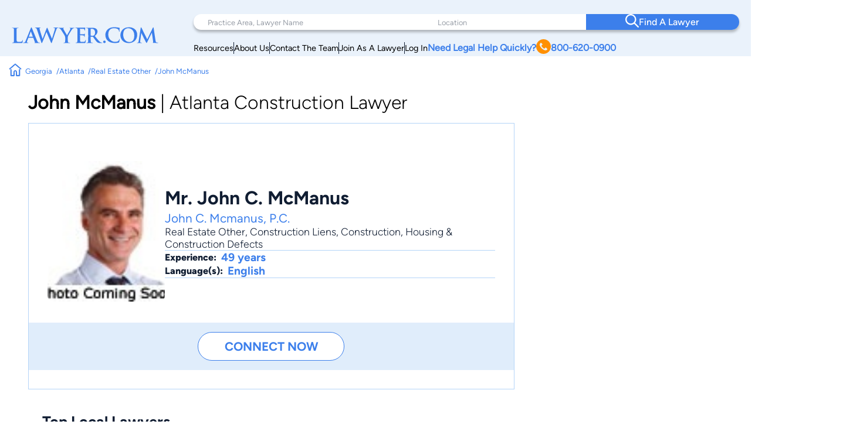

--- FILE ---
content_type: text/html; charset=utf-8
request_url: https://www.google.com/recaptcha/api2/anchor?ar=1&k=6LeCCcUqAAAAAJmQ_DbXR_ln5TRz0TwyvrSF5ROA&co=aHR0cHM6Ly93d3cubGF3eWVyLmNvbTo0NDM.&hl=en&v=PoyoqOPhxBO7pBk68S4YbpHZ&size=invisible&anchor-ms=20000&execute-ms=30000&cb=jkvwn71cxe
body_size: 48717
content:
<!DOCTYPE HTML><html dir="ltr" lang="en"><head><meta http-equiv="Content-Type" content="text/html; charset=UTF-8">
<meta http-equiv="X-UA-Compatible" content="IE=edge">
<title>reCAPTCHA</title>
<style type="text/css">
/* cyrillic-ext */
@font-face {
  font-family: 'Roboto';
  font-style: normal;
  font-weight: 400;
  font-stretch: 100%;
  src: url(//fonts.gstatic.com/s/roboto/v48/KFO7CnqEu92Fr1ME7kSn66aGLdTylUAMa3GUBHMdazTgWw.woff2) format('woff2');
  unicode-range: U+0460-052F, U+1C80-1C8A, U+20B4, U+2DE0-2DFF, U+A640-A69F, U+FE2E-FE2F;
}
/* cyrillic */
@font-face {
  font-family: 'Roboto';
  font-style: normal;
  font-weight: 400;
  font-stretch: 100%;
  src: url(//fonts.gstatic.com/s/roboto/v48/KFO7CnqEu92Fr1ME7kSn66aGLdTylUAMa3iUBHMdazTgWw.woff2) format('woff2');
  unicode-range: U+0301, U+0400-045F, U+0490-0491, U+04B0-04B1, U+2116;
}
/* greek-ext */
@font-face {
  font-family: 'Roboto';
  font-style: normal;
  font-weight: 400;
  font-stretch: 100%;
  src: url(//fonts.gstatic.com/s/roboto/v48/KFO7CnqEu92Fr1ME7kSn66aGLdTylUAMa3CUBHMdazTgWw.woff2) format('woff2');
  unicode-range: U+1F00-1FFF;
}
/* greek */
@font-face {
  font-family: 'Roboto';
  font-style: normal;
  font-weight: 400;
  font-stretch: 100%;
  src: url(//fonts.gstatic.com/s/roboto/v48/KFO7CnqEu92Fr1ME7kSn66aGLdTylUAMa3-UBHMdazTgWw.woff2) format('woff2');
  unicode-range: U+0370-0377, U+037A-037F, U+0384-038A, U+038C, U+038E-03A1, U+03A3-03FF;
}
/* math */
@font-face {
  font-family: 'Roboto';
  font-style: normal;
  font-weight: 400;
  font-stretch: 100%;
  src: url(//fonts.gstatic.com/s/roboto/v48/KFO7CnqEu92Fr1ME7kSn66aGLdTylUAMawCUBHMdazTgWw.woff2) format('woff2');
  unicode-range: U+0302-0303, U+0305, U+0307-0308, U+0310, U+0312, U+0315, U+031A, U+0326-0327, U+032C, U+032F-0330, U+0332-0333, U+0338, U+033A, U+0346, U+034D, U+0391-03A1, U+03A3-03A9, U+03B1-03C9, U+03D1, U+03D5-03D6, U+03F0-03F1, U+03F4-03F5, U+2016-2017, U+2034-2038, U+203C, U+2040, U+2043, U+2047, U+2050, U+2057, U+205F, U+2070-2071, U+2074-208E, U+2090-209C, U+20D0-20DC, U+20E1, U+20E5-20EF, U+2100-2112, U+2114-2115, U+2117-2121, U+2123-214F, U+2190, U+2192, U+2194-21AE, U+21B0-21E5, U+21F1-21F2, U+21F4-2211, U+2213-2214, U+2216-22FF, U+2308-230B, U+2310, U+2319, U+231C-2321, U+2336-237A, U+237C, U+2395, U+239B-23B7, U+23D0, U+23DC-23E1, U+2474-2475, U+25AF, U+25B3, U+25B7, U+25BD, U+25C1, U+25CA, U+25CC, U+25FB, U+266D-266F, U+27C0-27FF, U+2900-2AFF, U+2B0E-2B11, U+2B30-2B4C, U+2BFE, U+3030, U+FF5B, U+FF5D, U+1D400-1D7FF, U+1EE00-1EEFF;
}
/* symbols */
@font-face {
  font-family: 'Roboto';
  font-style: normal;
  font-weight: 400;
  font-stretch: 100%;
  src: url(//fonts.gstatic.com/s/roboto/v48/KFO7CnqEu92Fr1ME7kSn66aGLdTylUAMaxKUBHMdazTgWw.woff2) format('woff2');
  unicode-range: U+0001-000C, U+000E-001F, U+007F-009F, U+20DD-20E0, U+20E2-20E4, U+2150-218F, U+2190, U+2192, U+2194-2199, U+21AF, U+21E6-21F0, U+21F3, U+2218-2219, U+2299, U+22C4-22C6, U+2300-243F, U+2440-244A, U+2460-24FF, U+25A0-27BF, U+2800-28FF, U+2921-2922, U+2981, U+29BF, U+29EB, U+2B00-2BFF, U+4DC0-4DFF, U+FFF9-FFFB, U+10140-1018E, U+10190-1019C, U+101A0, U+101D0-101FD, U+102E0-102FB, U+10E60-10E7E, U+1D2C0-1D2D3, U+1D2E0-1D37F, U+1F000-1F0FF, U+1F100-1F1AD, U+1F1E6-1F1FF, U+1F30D-1F30F, U+1F315, U+1F31C, U+1F31E, U+1F320-1F32C, U+1F336, U+1F378, U+1F37D, U+1F382, U+1F393-1F39F, U+1F3A7-1F3A8, U+1F3AC-1F3AF, U+1F3C2, U+1F3C4-1F3C6, U+1F3CA-1F3CE, U+1F3D4-1F3E0, U+1F3ED, U+1F3F1-1F3F3, U+1F3F5-1F3F7, U+1F408, U+1F415, U+1F41F, U+1F426, U+1F43F, U+1F441-1F442, U+1F444, U+1F446-1F449, U+1F44C-1F44E, U+1F453, U+1F46A, U+1F47D, U+1F4A3, U+1F4B0, U+1F4B3, U+1F4B9, U+1F4BB, U+1F4BF, U+1F4C8-1F4CB, U+1F4D6, U+1F4DA, U+1F4DF, U+1F4E3-1F4E6, U+1F4EA-1F4ED, U+1F4F7, U+1F4F9-1F4FB, U+1F4FD-1F4FE, U+1F503, U+1F507-1F50B, U+1F50D, U+1F512-1F513, U+1F53E-1F54A, U+1F54F-1F5FA, U+1F610, U+1F650-1F67F, U+1F687, U+1F68D, U+1F691, U+1F694, U+1F698, U+1F6AD, U+1F6B2, U+1F6B9-1F6BA, U+1F6BC, U+1F6C6-1F6CF, U+1F6D3-1F6D7, U+1F6E0-1F6EA, U+1F6F0-1F6F3, U+1F6F7-1F6FC, U+1F700-1F7FF, U+1F800-1F80B, U+1F810-1F847, U+1F850-1F859, U+1F860-1F887, U+1F890-1F8AD, U+1F8B0-1F8BB, U+1F8C0-1F8C1, U+1F900-1F90B, U+1F93B, U+1F946, U+1F984, U+1F996, U+1F9E9, U+1FA00-1FA6F, U+1FA70-1FA7C, U+1FA80-1FA89, U+1FA8F-1FAC6, U+1FACE-1FADC, U+1FADF-1FAE9, U+1FAF0-1FAF8, U+1FB00-1FBFF;
}
/* vietnamese */
@font-face {
  font-family: 'Roboto';
  font-style: normal;
  font-weight: 400;
  font-stretch: 100%;
  src: url(//fonts.gstatic.com/s/roboto/v48/KFO7CnqEu92Fr1ME7kSn66aGLdTylUAMa3OUBHMdazTgWw.woff2) format('woff2');
  unicode-range: U+0102-0103, U+0110-0111, U+0128-0129, U+0168-0169, U+01A0-01A1, U+01AF-01B0, U+0300-0301, U+0303-0304, U+0308-0309, U+0323, U+0329, U+1EA0-1EF9, U+20AB;
}
/* latin-ext */
@font-face {
  font-family: 'Roboto';
  font-style: normal;
  font-weight: 400;
  font-stretch: 100%;
  src: url(//fonts.gstatic.com/s/roboto/v48/KFO7CnqEu92Fr1ME7kSn66aGLdTylUAMa3KUBHMdazTgWw.woff2) format('woff2');
  unicode-range: U+0100-02BA, U+02BD-02C5, U+02C7-02CC, U+02CE-02D7, U+02DD-02FF, U+0304, U+0308, U+0329, U+1D00-1DBF, U+1E00-1E9F, U+1EF2-1EFF, U+2020, U+20A0-20AB, U+20AD-20C0, U+2113, U+2C60-2C7F, U+A720-A7FF;
}
/* latin */
@font-face {
  font-family: 'Roboto';
  font-style: normal;
  font-weight: 400;
  font-stretch: 100%;
  src: url(//fonts.gstatic.com/s/roboto/v48/KFO7CnqEu92Fr1ME7kSn66aGLdTylUAMa3yUBHMdazQ.woff2) format('woff2');
  unicode-range: U+0000-00FF, U+0131, U+0152-0153, U+02BB-02BC, U+02C6, U+02DA, U+02DC, U+0304, U+0308, U+0329, U+2000-206F, U+20AC, U+2122, U+2191, U+2193, U+2212, U+2215, U+FEFF, U+FFFD;
}
/* cyrillic-ext */
@font-face {
  font-family: 'Roboto';
  font-style: normal;
  font-weight: 500;
  font-stretch: 100%;
  src: url(//fonts.gstatic.com/s/roboto/v48/KFO7CnqEu92Fr1ME7kSn66aGLdTylUAMa3GUBHMdazTgWw.woff2) format('woff2');
  unicode-range: U+0460-052F, U+1C80-1C8A, U+20B4, U+2DE0-2DFF, U+A640-A69F, U+FE2E-FE2F;
}
/* cyrillic */
@font-face {
  font-family: 'Roboto';
  font-style: normal;
  font-weight: 500;
  font-stretch: 100%;
  src: url(//fonts.gstatic.com/s/roboto/v48/KFO7CnqEu92Fr1ME7kSn66aGLdTylUAMa3iUBHMdazTgWw.woff2) format('woff2');
  unicode-range: U+0301, U+0400-045F, U+0490-0491, U+04B0-04B1, U+2116;
}
/* greek-ext */
@font-face {
  font-family: 'Roboto';
  font-style: normal;
  font-weight: 500;
  font-stretch: 100%;
  src: url(//fonts.gstatic.com/s/roboto/v48/KFO7CnqEu92Fr1ME7kSn66aGLdTylUAMa3CUBHMdazTgWw.woff2) format('woff2');
  unicode-range: U+1F00-1FFF;
}
/* greek */
@font-face {
  font-family: 'Roboto';
  font-style: normal;
  font-weight: 500;
  font-stretch: 100%;
  src: url(//fonts.gstatic.com/s/roboto/v48/KFO7CnqEu92Fr1ME7kSn66aGLdTylUAMa3-UBHMdazTgWw.woff2) format('woff2');
  unicode-range: U+0370-0377, U+037A-037F, U+0384-038A, U+038C, U+038E-03A1, U+03A3-03FF;
}
/* math */
@font-face {
  font-family: 'Roboto';
  font-style: normal;
  font-weight: 500;
  font-stretch: 100%;
  src: url(//fonts.gstatic.com/s/roboto/v48/KFO7CnqEu92Fr1ME7kSn66aGLdTylUAMawCUBHMdazTgWw.woff2) format('woff2');
  unicode-range: U+0302-0303, U+0305, U+0307-0308, U+0310, U+0312, U+0315, U+031A, U+0326-0327, U+032C, U+032F-0330, U+0332-0333, U+0338, U+033A, U+0346, U+034D, U+0391-03A1, U+03A3-03A9, U+03B1-03C9, U+03D1, U+03D5-03D6, U+03F0-03F1, U+03F4-03F5, U+2016-2017, U+2034-2038, U+203C, U+2040, U+2043, U+2047, U+2050, U+2057, U+205F, U+2070-2071, U+2074-208E, U+2090-209C, U+20D0-20DC, U+20E1, U+20E5-20EF, U+2100-2112, U+2114-2115, U+2117-2121, U+2123-214F, U+2190, U+2192, U+2194-21AE, U+21B0-21E5, U+21F1-21F2, U+21F4-2211, U+2213-2214, U+2216-22FF, U+2308-230B, U+2310, U+2319, U+231C-2321, U+2336-237A, U+237C, U+2395, U+239B-23B7, U+23D0, U+23DC-23E1, U+2474-2475, U+25AF, U+25B3, U+25B7, U+25BD, U+25C1, U+25CA, U+25CC, U+25FB, U+266D-266F, U+27C0-27FF, U+2900-2AFF, U+2B0E-2B11, U+2B30-2B4C, U+2BFE, U+3030, U+FF5B, U+FF5D, U+1D400-1D7FF, U+1EE00-1EEFF;
}
/* symbols */
@font-face {
  font-family: 'Roboto';
  font-style: normal;
  font-weight: 500;
  font-stretch: 100%;
  src: url(//fonts.gstatic.com/s/roboto/v48/KFO7CnqEu92Fr1ME7kSn66aGLdTylUAMaxKUBHMdazTgWw.woff2) format('woff2');
  unicode-range: U+0001-000C, U+000E-001F, U+007F-009F, U+20DD-20E0, U+20E2-20E4, U+2150-218F, U+2190, U+2192, U+2194-2199, U+21AF, U+21E6-21F0, U+21F3, U+2218-2219, U+2299, U+22C4-22C6, U+2300-243F, U+2440-244A, U+2460-24FF, U+25A0-27BF, U+2800-28FF, U+2921-2922, U+2981, U+29BF, U+29EB, U+2B00-2BFF, U+4DC0-4DFF, U+FFF9-FFFB, U+10140-1018E, U+10190-1019C, U+101A0, U+101D0-101FD, U+102E0-102FB, U+10E60-10E7E, U+1D2C0-1D2D3, U+1D2E0-1D37F, U+1F000-1F0FF, U+1F100-1F1AD, U+1F1E6-1F1FF, U+1F30D-1F30F, U+1F315, U+1F31C, U+1F31E, U+1F320-1F32C, U+1F336, U+1F378, U+1F37D, U+1F382, U+1F393-1F39F, U+1F3A7-1F3A8, U+1F3AC-1F3AF, U+1F3C2, U+1F3C4-1F3C6, U+1F3CA-1F3CE, U+1F3D4-1F3E0, U+1F3ED, U+1F3F1-1F3F3, U+1F3F5-1F3F7, U+1F408, U+1F415, U+1F41F, U+1F426, U+1F43F, U+1F441-1F442, U+1F444, U+1F446-1F449, U+1F44C-1F44E, U+1F453, U+1F46A, U+1F47D, U+1F4A3, U+1F4B0, U+1F4B3, U+1F4B9, U+1F4BB, U+1F4BF, U+1F4C8-1F4CB, U+1F4D6, U+1F4DA, U+1F4DF, U+1F4E3-1F4E6, U+1F4EA-1F4ED, U+1F4F7, U+1F4F9-1F4FB, U+1F4FD-1F4FE, U+1F503, U+1F507-1F50B, U+1F50D, U+1F512-1F513, U+1F53E-1F54A, U+1F54F-1F5FA, U+1F610, U+1F650-1F67F, U+1F687, U+1F68D, U+1F691, U+1F694, U+1F698, U+1F6AD, U+1F6B2, U+1F6B9-1F6BA, U+1F6BC, U+1F6C6-1F6CF, U+1F6D3-1F6D7, U+1F6E0-1F6EA, U+1F6F0-1F6F3, U+1F6F7-1F6FC, U+1F700-1F7FF, U+1F800-1F80B, U+1F810-1F847, U+1F850-1F859, U+1F860-1F887, U+1F890-1F8AD, U+1F8B0-1F8BB, U+1F8C0-1F8C1, U+1F900-1F90B, U+1F93B, U+1F946, U+1F984, U+1F996, U+1F9E9, U+1FA00-1FA6F, U+1FA70-1FA7C, U+1FA80-1FA89, U+1FA8F-1FAC6, U+1FACE-1FADC, U+1FADF-1FAE9, U+1FAF0-1FAF8, U+1FB00-1FBFF;
}
/* vietnamese */
@font-face {
  font-family: 'Roboto';
  font-style: normal;
  font-weight: 500;
  font-stretch: 100%;
  src: url(//fonts.gstatic.com/s/roboto/v48/KFO7CnqEu92Fr1ME7kSn66aGLdTylUAMa3OUBHMdazTgWw.woff2) format('woff2');
  unicode-range: U+0102-0103, U+0110-0111, U+0128-0129, U+0168-0169, U+01A0-01A1, U+01AF-01B0, U+0300-0301, U+0303-0304, U+0308-0309, U+0323, U+0329, U+1EA0-1EF9, U+20AB;
}
/* latin-ext */
@font-face {
  font-family: 'Roboto';
  font-style: normal;
  font-weight: 500;
  font-stretch: 100%;
  src: url(//fonts.gstatic.com/s/roboto/v48/KFO7CnqEu92Fr1ME7kSn66aGLdTylUAMa3KUBHMdazTgWw.woff2) format('woff2');
  unicode-range: U+0100-02BA, U+02BD-02C5, U+02C7-02CC, U+02CE-02D7, U+02DD-02FF, U+0304, U+0308, U+0329, U+1D00-1DBF, U+1E00-1E9F, U+1EF2-1EFF, U+2020, U+20A0-20AB, U+20AD-20C0, U+2113, U+2C60-2C7F, U+A720-A7FF;
}
/* latin */
@font-face {
  font-family: 'Roboto';
  font-style: normal;
  font-weight: 500;
  font-stretch: 100%;
  src: url(//fonts.gstatic.com/s/roboto/v48/KFO7CnqEu92Fr1ME7kSn66aGLdTylUAMa3yUBHMdazQ.woff2) format('woff2');
  unicode-range: U+0000-00FF, U+0131, U+0152-0153, U+02BB-02BC, U+02C6, U+02DA, U+02DC, U+0304, U+0308, U+0329, U+2000-206F, U+20AC, U+2122, U+2191, U+2193, U+2212, U+2215, U+FEFF, U+FFFD;
}
/* cyrillic-ext */
@font-face {
  font-family: 'Roboto';
  font-style: normal;
  font-weight: 900;
  font-stretch: 100%;
  src: url(//fonts.gstatic.com/s/roboto/v48/KFO7CnqEu92Fr1ME7kSn66aGLdTylUAMa3GUBHMdazTgWw.woff2) format('woff2');
  unicode-range: U+0460-052F, U+1C80-1C8A, U+20B4, U+2DE0-2DFF, U+A640-A69F, U+FE2E-FE2F;
}
/* cyrillic */
@font-face {
  font-family: 'Roboto';
  font-style: normal;
  font-weight: 900;
  font-stretch: 100%;
  src: url(//fonts.gstatic.com/s/roboto/v48/KFO7CnqEu92Fr1ME7kSn66aGLdTylUAMa3iUBHMdazTgWw.woff2) format('woff2');
  unicode-range: U+0301, U+0400-045F, U+0490-0491, U+04B0-04B1, U+2116;
}
/* greek-ext */
@font-face {
  font-family: 'Roboto';
  font-style: normal;
  font-weight: 900;
  font-stretch: 100%;
  src: url(//fonts.gstatic.com/s/roboto/v48/KFO7CnqEu92Fr1ME7kSn66aGLdTylUAMa3CUBHMdazTgWw.woff2) format('woff2');
  unicode-range: U+1F00-1FFF;
}
/* greek */
@font-face {
  font-family: 'Roboto';
  font-style: normal;
  font-weight: 900;
  font-stretch: 100%;
  src: url(//fonts.gstatic.com/s/roboto/v48/KFO7CnqEu92Fr1ME7kSn66aGLdTylUAMa3-UBHMdazTgWw.woff2) format('woff2');
  unicode-range: U+0370-0377, U+037A-037F, U+0384-038A, U+038C, U+038E-03A1, U+03A3-03FF;
}
/* math */
@font-face {
  font-family: 'Roboto';
  font-style: normal;
  font-weight: 900;
  font-stretch: 100%;
  src: url(//fonts.gstatic.com/s/roboto/v48/KFO7CnqEu92Fr1ME7kSn66aGLdTylUAMawCUBHMdazTgWw.woff2) format('woff2');
  unicode-range: U+0302-0303, U+0305, U+0307-0308, U+0310, U+0312, U+0315, U+031A, U+0326-0327, U+032C, U+032F-0330, U+0332-0333, U+0338, U+033A, U+0346, U+034D, U+0391-03A1, U+03A3-03A9, U+03B1-03C9, U+03D1, U+03D5-03D6, U+03F0-03F1, U+03F4-03F5, U+2016-2017, U+2034-2038, U+203C, U+2040, U+2043, U+2047, U+2050, U+2057, U+205F, U+2070-2071, U+2074-208E, U+2090-209C, U+20D0-20DC, U+20E1, U+20E5-20EF, U+2100-2112, U+2114-2115, U+2117-2121, U+2123-214F, U+2190, U+2192, U+2194-21AE, U+21B0-21E5, U+21F1-21F2, U+21F4-2211, U+2213-2214, U+2216-22FF, U+2308-230B, U+2310, U+2319, U+231C-2321, U+2336-237A, U+237C, U+2395, U+239B-23B7, U+23D0, U+23DC-23E1, U+2474-2475, U+25AF, U+25B3, U+25B7, U+25BD, U+25C1, U+25CA, U+25CC, U+25FB, U+266D-266F, U+27C0-27FF, U+2900-2AFF, U+2B0E-2B11, U+2B30-2B4C, U+2BFE, U+3030, U+FF5B, U+FF5D, U+1D400-1D7FF, U+1EE00-1EEFF;
}
/* symbols */
@font-face {
  font-family: 'Roboto';
  font-style: normal;
  font-weight: 900;
  font-stretch: 100%;
  src: url(//fonts.gstatic.com/s/roboto/v48/KFO7CnqEu92Fr1ME7kSn66aGLdTylUAMaxKUBHMdazTgWw.woff2) format('woff2');
  unicode-range: U+0001-000C, U+000E-001F, U+007F-009F, U+20DD-20E0, U+20E2-20E4, U+2150-218F, U+2190, U+2192, U+2194-2199, U+21AF, U+21E6-21F0, U+21F3, U+2218-2219, U+2299, U+22C4-22C6, U+2300-243F, U+2440-244A, U+2460-24FF, U+25A0-27BF, U+2800-28FF, U+2921-2922, U+2981, U+29BF, U+29EB, U+2B00-2BFF, U+4DC0-4DFF, U+FFF9-FFFB, U+10140-1018E, U+10190-1019C, U+101A0, U+101D0-101FD, U+102E0-102FB, U+10E60-10E7E, U+1D2C0-1D2D3, U+1D2E0-1D37F, U+1F000-1F0FF, U+1F100-1F1AD, U+1F1E6-1F1FF, U+1F30D-1F30F, U+1F315, U+1F31C, U+1F31E, U+1F320-1F32C, U+1F336, U+1F378, U+1F37D, U+1F382, U+1F393-1F39F, U+1F3A7-1F3A8, U+1F3AC-1F3AF, U+1F3C2, U+1F3C4-1F3C6, U+1F3CA-1F3CE, U+1F3D4-1F3E0, U+1F3ED, U+1F3F1-1F3F3, U+1F3F5-1F3F7, U+1F408, U+1F415, U+1F41F, U+1F426, U+1F43F, U+1F441-1F442, U+1F444, U+1F446-1F449, U+1F44C-1F44E, U+1F453, U+1F46A, U+1F47D, U+1F4A3, U+1F4B0, U+1F4B3, U+1F4B9, U+1F4BB, U+1F4BF, U+1F4C8-1F4CB, U+1F4D6, U+1F4DA, U+1F4DF, U+1F4E3-1F4E6, U+1F4EA-1F4ED, U+1F4F7, U+1F4F9-1F4FB, U+1F4FD-1F4FE, U+1F503, U+1F507-1F50B, U+1F50D, U+1F512-1F513, U+1F53E-1F54A, U+1F54F-1F5FA, U+1F610, U+1F650-1F67F, U+1F687, U+1F68D, U+1F691, U+1F694, U+1F698, U+1F6AD, U+1F6B2, U+1F6B9-1F6BA, U+1F6BC, U+1F6C6-1F6CF, U+1F6D3-1F6D7, U+1F6E0-1F6EA, U+1F6F0-1F6F3, U+1F6F7-1F6FC, U+1F700-1F7FF, U+1F800-1F80B, U+1F810-1F847, U+1F850-1F859, U+1F860-1F887, U+1F890-1F8AD, U+1F8B0-1F8BB, U+1F8C0-1F8C1, U+1F900-1F90B, U+1F93B, U+1F946, U+1F984, U+1F996, U+1F9E9, U+1FA00-1FA6F, U+1FA70-1FA7C, U+1FA80-1FA89, U+1FA8F-1FAC6, U+1FACE-1FADC, U+1FADF-1FAE9, U+1FAF0-1FAF8, U+1FB00-1FBFF;
}
/* vietnamese */
@font-face {
  font-family: 'Roboto';
  font-style: normal;
  font-weight: 900;
  font-stretch: 100%;
  src: url(//fonts.gstatic.com/s/roboto/v48/KFO7CnqEu92Fr1ME7kSn66aGLdTylUAMa3OUBHMdazTgWw.woff2) format('woff2');
  unicode-range: U+0102-0103, U+0110-0111, U+0128-0129, U+0168-0169, U+01A0-01A1, U+01AF-01B0, U+0300-0301, U+0303-0304, U+0308-0309, U+0323, U+0329, U+1EA0-1EF9, U+20AB;
}
/* latin-ext */
@font-face {
  font-family: 'Roboto';
  font-style: normal;
  font-weight: 900;
  font-stretch: 100%;
  src: url(//fonts.gstatic.com/s/roboto/v48/KFO7CnqEu92Fr1ME7kSn66aGLdTylUAMa3KUBHMdazTgWw.woff2) format('woff2');
  unicode-range: U+0100-02BA, U+02BD-02C5, U+02C7-02CC, U+02CE-02D7, U+02DD-02FF, U+0304, U+0308, U+0329, U+1D00-1DBF, U+1E00-1E9F, U+1EF2-1EFF, U+2020, U+20A0-20AB, U+20AD-20C0, U+2113, U+2C60-2C7F, U+A720-A7FF;
}
/* latin */
@font-face {
  font-family: 'Roboto';
  font-style: normal;
  font-weight: 900;
  font-stretch: 100%;
  src: url(//fonts.gstatic.com/s/roboto/v48/KFO7CnqEu92Fr1ME7kSn66aGLdTylUAMa3yUBHMdazQ.woff2) format('woff2');
  unicode-range: U+0000-00FF, U+0131, U+0152-0153, U+02BB-02BC, U+02C6, U+02DA, U+02DC, U+0304, U+0308, U+0329, U+2000-206F, U+20AC, U+2122, U+2191, U+2193, U+2212, U+2215, U+FEFF, U+FFFD;
}

</style>
<link rel="stylesheet" type="text/css" href="https://www.gstatic.com/recaptcha/releases/PoyoqOPhxBO7pBk68S4YbpHZ/styles__ltr.css">
<script nonce="de0DoHIgQo_7PlofeDv6lQ" type="text/javascript">window['__recaptcha_api'] = 'https://www.google.com/recaptcha/api2/';</script>
<script type="text/javascript" src="https://www.gstatic.com/recaptcha/releases/PoyoqOPhxBO7pBk68S4YbpHZ/recaptcha__en.js" nonce="de0DoHIgQo_7PlofeDv6lQ">
      
    </script></head>
<body><div id="rc-anchor-alert" class="rc-anchor-alert"></div>
<input type="hidden" id="recaptcha-token" value="[base64]">
<script type="text/javascript" nonce="de0DoHIgQo_7PlofeDv6lQ">
      recaptcha.anchor.Main.init("[\x22ainput\x22,[\x22bgdata\x22,\x22\x22,\[base64]/[base64]/MjU1Ong/[base64]/[base64]/[base64]/[base64]/[base64]/[base64]/[base64]/[base64]/[base64]/[base64]/[base64]/[base64]/[base64]/[base64]/[base64]\\u003d\x22,\[base64]\\u003d\x22,\[base64]/Dni7Crxt7FcOdB8KASlvDoBzDuhgsH8KUwrXCksKow6wLZMOEL8ORwrXCkMKkNkXDj8O9wqQ7wrBGw4DCvMONR1LCh8KGGcOow4LCvcKDwroEwoIGGSXDpcKaZVjCtS3CsUYKbFh8cMOOw7XCpHJzKFvDmcKMEcOaA8OlCDY6W1o9BR/CkGTDhsKew4zCjcKuwp97w7XDvjHCuQ/ChSXCs8OCw6HCksOiwrESwpc+KzdRcFppw4rDmU/DmCzCkyrCtMKnIi5oZkpnwrwBwrVadsKCw4ZwRWrCkcKxw7rChsKCYcOhecKaw6HCrMK6woXDgz7CqcOPw57Dr8KgG2YTwrrCtsO9wobDjDRow47Dt8KFw5DCsyMQw60TIsK3XxjCiMKnw5EBRcO7LWvDsm90B2hpaMKAw4pcIz3DmXbCkxZUIF1YWyrDiMOSwpLCoX/CrDcyZTBvwrwsJ1gtwqPCusKPwrlIw5RFw6rDmsKwwpE4w4sjwrDDkxvCjC7CnsKIwpHDtCHCnljDjsOFwpMgwpFZwpF6DMOUwp3Dij8UVcKkw7QAfcOpAsO1YsKXchF/FsKDFMONWlM6RkdJw5xkw6bDpmg3Y8KPG0wtwoZuNlHCjwfDpsOUwowywrDClsKWwp/Ds3bDplo1wrsTf8O9w6Jfw6fDlMOMB8KVw7XCjAYaw78wHsKSw6EZZmAdw6bDtMKZDMOkw5oETh/Cs8O6ZsK+w4bCvMOrw4l/[base64]/DphJ8emBoPcO2HFd/wrvDqWExPMOiw5VQeV3DvWVHw6Mpw6ktPjzDhSIEw6TDpMKgwoF5TMKFw6oxcgDDkTFHDXZkwozClMKncn86w7rDp8KxwobClsOAJ8Kgw4nDvMOyw7RTw6LCgcOAw4MXwo/[base64]/DpRp3a8Kew47DnMOfw5XCgGssw44Sw64vw4cZwo3CoRDDph83w43DiinCicOabREPw7UNw4cTwp0TK8KYwoQBTsKewoHCuMKDYsO/SyBVw4TChcKYfx1pRlfDosKqw6TCthDDvU3CmMK2BhrDqcKcw57CmAQFT8Okwq4/[base64]/DixNcw5bDtzLDoMKGwqw7TMO1w7FWwpcowr/[base64]/Y8Omw7zDs8KGwqJgdXhDOsK0PMK1wqMTCsOZFsOxJMOOwp7DjA3CjlrDt8Kywp/[base64]/w7oqXxFOw4xJJ8KXEsODwoJiwrtvwp/CkMKywo0MKsKswr/CkMKJHWPDtMO3bC5Kw7hjP0XCtcOSD8Ojw6jDmcKrw7/DtAR5w5zCscKJwqwbwrfDvgjDmMO1wozDhMOHw7QXGyfCtld8csOoB8KbXsK3FMOTa8Oew5hvLgXDgcKtacOAYABBNsK7w4A4w4jCp8Kxwpk/w6HDssO6w5PDt2t1UR5hTS5tJD7DhMKMw4vDrsOpRB8HPhnChcOFFDUDwr1yak8bw7F8UWxQFMKXw4nClCMLWsO5bsOWXcK5w49Yw63DqCR6w4bDm8OOXsKXPcKZH8O5wrQqZz/CkGvDncOkf8OFZhTChGIrMAZKwpQ0w5nDlMKSw41GccOswpxWw5vCoihFw5fDuzbDmcOQGANDwp52E2JWw7PCg0bDqsKgP8KPfgYFWcOpwpnCswfChcKEfMKtwozCkUnDhnwzMMKgAErCkcO/wp8Nw7HDgGPDlAxKw6VELXbDoMODXcO7wp3Dr3ZfYAolGMKcRMOpJy/DqMKcLsKLw64cBMK9wpYMV8KTwrFSaVXDksKlw7DCl8OOwqcrFzQXw5rDjkBpT1rCiAscwrlNwpHDo3J2wo0vDCZGw78MwpTDhMKcw6zDois4wrJiSsK+w50fRcKfwpjDocOxYcKuw4JyTXcnwrPDncKyTk3Dh8Kgw7x+w5/DsGQ3woRNV8KDwqLDpcKkIcKoHT7ChC1DXlHCkMKPEGHDm2jDh8Knwr/DhcOaw5AyERTCoWzCsF4+wr1IZMKYBcKmJE7DvcKawqAfwqU9VRbDsEfCrsO/JjF3RBt5KVLDhsObwo4iworCmMKfwpoyIx0jLWUvfsOnI8OSw4FRVcKXw7pSwo5xw6nDmyrDoxDCgMKOWmcEw6HChyxaw7DCgsKfw6o8w4RzPcO3wqoJCMK4w6xHw4/[base64]/[base64]/SS9MDHNEw53Dnz3DrR7CvmwpccOzQw/Cgx1+fcKBB8OqPsOrw6PDv8KfB0Y6w4zCi8Okw5dSXjReYmjDlmBBw4XDn8KjWWTDlWB/SEnDmVLDpcOeDCBKak7CiUMvw7QUwqTDmcOLwrXDoifDhsK2LMKkw7HCmTp8wrrCoHXCum4CV2bDsy5Bwq4EPMOqw7sWw7hXwpoJw5Qww5xyMMKawr8Nw7rCpmYlVRnDiMKoa8OAfsOYw5YEZsOXfRXCiWMawo/CiDvDrU5PwpMRw5xWCR0kUF/DqAvCmcOQMMOPAAHDi8KIwpZdCRx+w4XClsK3QzzDtBFNw47DtMKbw4jClcK5f8OQTllIGhB/wqMSwqdZw6Row4zCjTjDu1rDsFMuw7HDo3p7w59qTg9/w6fDhG3DsMKLNG1YMXTCknTCp8KgJXbDhcO+w5prMhwewro+WcKsVsKNwqpYw48lVsK3dMOAwrADwqrCm0/DmcKrwrZxE8KUw4pfcTHCuHNfC8O4WMOCKsORXsKuSXTDrz3DmnXDt2PCqBLDpMOowrJrwoVUwqzCucKXwrrDl19JwpcjWcKYw5/CicK3wprDmBR/[base64]/Dhx42J8OuLjrDgDnCtH3DsMKXScKZw5lFHxAUwqAZdU4kDMOSWWpvwrzDiTEnwphrS8ONExQgN8Ohw5DDoMOlwpjDrMO9acOqwpAqB8K5wpXDvMOhwrbDgUcVYwfCtRguwp7ClFPDojAuwrghMMO9wrTDmsOrw6HCsMO6V1LDgRI/[base64]/w5PDpVzCgg0UFl93w47CusO0bMOEw6ROwqxAw5wnw49kNMKMw7/DqMKzAnHDqcO9wqnCmcOiFHfDocKUwq3ClB/DjWnDjcOMQyIJbcK7w6dAw5zDg3fDv8O6UMK1QSHCpS3ChMKUYMOKCHlSwrsnK8KWwrJFG8KmHxocwq3Cq8OjwoJOwpAkY0rDmnMDw7nDpcKHwojDq8KjwqB4AQXCmMKpBVxWwpvDosKiJwhLNMOswp/DnTbCksOEB3IkwpbDocKvBcONEBPCvMOCw4nDpsKTw5PDtm5Fw7ElQDhTwphjc3ozAV/Dp8O3A0HCoFLCmGfDl8OVDnDClcK9EhPCmmjCol5YIMOuwqTCu3TDsEsxGVjCtGnDrMKEwqI6BXsDbMOXbcOXwozCu8OPGgTDh17Dt8OsMcO4wrLClsKZOkTDs2LDpVouw7/Co8O2PsKtdThWbT3CmsKhOcOFBsKYCG/CgsKWJsKTSjLDtn7DosOgH8KbwpV1wpHCnsO/w5XCsSIyYCrCrkM9w67ClsO7Z8OkwoLDkwbDpsKwwqTDqsO6L0zCpcKVAEMbwoovLE/DoMOPw6/DtcKIL39Pwr88w5PDrQJYw6kKKV3Cjwx2w5rCgFDDmUHDmMKoWB/DlsORwrnCjcOFw60qWiUIw69ZKsOwdcKHFE7CocKdwpTCqcOqHMOJwrU/X8O5wo3CuMKUw5lDEMKXX8K/CALDu8OJwqY7wqRdwp3DsmbClcOew4jChAjDpsKdwpLDucKRJcKlfFVqw5fCqw8qXsK/wovDr8KlwrPCrMKbecKQw5nDvsKeJMOnwpDDgcKAwqHDsVpOGlUJw4/CoVnCuCouw7QrGCpFwocrccKZwpAewpfDrsK2OMK7B1ZwflvCg8OyKid1eMK3woAeL8OMw43Du18XXMKMMcOxw5LDthzCuMOyw59bBMOJw7DDlAx/[base64]/DlMKsHhbDtEExw5zCkMO5wo8SwpnClMOOwofDqznDkXgYSX7DizkJFcKvdMO2w78KfcKvRsOhM144w7/[base64]/Cg1F9wpILfMOFwpnCp0jCqcO4d8KSw7LDuHk1VmfCkMKGwqXDuhYSdFTCqsKtJsKCwq5ywqLDr8OwRG/CrT3DuCPCvsOvwrrDgRg0W8OoDcKzXcKxwrMOwofCpCPDp8ODw7sUGMKjQcK+bMKffsOiw6ZAw4sqwrkxf8OiwqHDh8Kpw7VLwo3DgcO+wr5IwqIcwroFw5fDqkVEw649w7/[base64]/DiMO2w7XCqsKcBlTCocK4wosMw7LCvcOZw7HDjGHDvcOEwpDDthHCg8KNw5XDhS7DmsKpZD7CusK0wqjDu3PDqjLDrhoLw5N4HMOyWMOpwo/CoDzClMOBw5t9b8KUwr7Cv8K4XUYWw5nDp3fDrMO1wr1zw6tEY8K5DcKKOMO9WXojwrJzL8Kiwo/ClDTCvx9vwoHDssKcN8Otwr4OR8OsczwXw6R4wqA/OMKZBMKxfMOAfGBlwo/CtcOjJ0g/YVFnL2FYc1HDr2ZGJsObUsKxwoXDv8KdbjB1XsO9NQkMU8KPw4XDhikTwo99Pj7CoFFWXHvDmcOYw63DvsKhDgLCv1xkESDCjlPDh8KOHFHChkkmwrvCrsK6w4/CvBTDtkdxw7TCqcOkwqk0w7/[base64]/DjcKram7CiEguw7sxwoLChHtXwoZ9wpdHL2HDsAJ/YmRww4zDl8OjIsKxF3XDlMOGwpZLw6/DtsO/LcKLwpx7w74XG0owwq9RUHTCmjPCtAvCkXXDphnDpE9+w6rDomLDrsObw7DDoXvCk8OhMQ5Vw6Usw4QMwrrCmcKpdQsSwoQ/[base64]/[base64]/[base64]/C0HDqMOpw6DDvh9MYsKiw7UYw4bCh8KxwpXDuMOIL8KPw6AeN8O1TsKOS8ONJ1ENwoDCg8KrHsKhfl1jKsOvPB3CksO7w48HZTzCnXXCtmvDpMObw7XCqhzCmg3DsMOqw74iwq9ZwpEsw6/Co8K/wrDCqzdEw7BZU2jDhsKzwoZbcFY8UFZPcWfDmsKqXSUfGlp3YcOcK8KDJsKdTDvCpMOIDgjDlcKvJcKCw4HDpjpBADw6woQoXcOfwpzDlykgIsKcbQjDpMOywqQfw5lkMcOFLSHDohTCpiUrw4UPw4/Dv8ODwpDDhyE6Cn0te8KTIcK8I8Onw5jChgJKw7nCrsOJWw05dcOSSMOrwpjDn8Ocb0XDicKTwoc1woU/GC3DpsKxPiPCpExmw7jCqMKWd8K5wrzClW8kw7zDvsOFIcO9A8Kbwrt2GzrDgTEUNF4Zwr/DrjIdH8ODw4fCvjbClsOAwpU6CDPCtErCrcOCwrh9JGFwwqkeQW/CqArCqcOaUjgHwozDiz4YRV4uTEQNZRPDmhN6wpsfw61HJcKEw48rUMOvf8O+wpE6w6x0ThNBwrjDgEVgw5d8WsOow7MHwq3DmH3ChjU7WcOxw6VpwqNDfMKzwqbDsw7DoQ3CicKmw63DrzxpejBIwpPDt0Q+w4vCnj/[base64]/ChcOUfC3DixzDpRhrVMKmw7MQwqgQw64wwodLwpYmf1hTBlBjX8Knw6jDnMOsIFLCrkLDlsOaw5dQw6LCkMK1KELCp0AKJcOMPMOsHz/[base64]/[base64]/fcKCw6/CmUhEDMO/wp7DgMKLHFXCiBQgHMOAFHZBw6bDt8OkTXfDn3IfccO3w71ybE1cSgPDj8KUw4pBZsONdmTCrwbDg8KPw51vwqcCwr/DnX/DhUBqwrnCmcKVwoYSEcKqfcODGGzCgsKBJ1g9w6lLPHgWYGvCj8KcwoUmVlJ2VcKIwonClRfDusOQw6Bjw7lewrXDrMKiAV4vZ8O9ew3CnmHDjMObw7JzHETCmMOAYlTDoMKtw4ARw45zwpx/H3PDqcOLJ8KTWsOhXnFZwoTDmF1gazPCvkt8AsO+C1Baw5XCosK9MXjDkMOaG8OYw5rCrMOOCcKgwqIuw5DDncKFAcO0w4jCqsKuSsKTMX7Cq2LCvAgYDcOgwqHDrcOiw6VLw5wGCsKzw5ZkZxXDlAYcCcO6KcKkfUM/w59vVcOMXcOnwoTCj8K4wqR2cQ3DqMOywqHDnAjDoDTCqsOhFsK/woLDhW3Dj2/DgU/CnmwUwrIODsOawqXCrsOew6xkwoLDoMONRCBXwrdYX8OvImZ0wqEEw6HDuHx0LFbClRnCqcKRw6hiI8OxwpIaw5cuw6LDssKgAnBbwrXCmyg2VcKxHcKYFcKuwqjCo0tZa8KSwo/Dr8O7OlQhw5rDu8OXw4ZkMsOKwpLCgDsLR0PDiS7DscOZw7w7w6TDksK/wpHCgEXCrXzCqxfDkcO8wrVtw4pORcORwoJ0SQUVTcK8HkVGC8KOwo5jw5nCrBPDkV/Dj3vDkcO2wovCrHTCrMK/w7vDn3XDtsOcw7XCrRgXw6oDw5hgw6U0elMhBsKEw4c8wqDCjcOOwpHDscKiQxHCj8K5SE43ecKVcMOATMKYw4ZYHcKIw49KFhfDn8ONwp/CgStBwqnDty7DnTLCvDoUOk5JwqzCqnnCmcKHUcOLwqkZFMKoCcKOwoTClnM+ezVvWcK1w5Vdw6Fowq9Vw4PDvzjCusOuw6Zyw5DCmV9Lw7wyS8OlH2/CmcK1w6DDpwzDocKhwqHCmhJ7woFFwqYTwrlzw58LNsOCJGrDv1zCnsOvfVrClcKIwo/CmMOaLRxMw7rDkTtMZyvCikDDrw94woF5wrLCisOVFzQYwoUAYcKSATTDj3VnUcKGwqnDqwvCsMKhwrEnYwrDuUxuRn7Cn01jw4bDhmEpw5/DkMKVa1DCt8OWwqPDuRNxJXMZw7xHLT/CkXU8woXDlMK9w5fDsxTCssO0N23Cm1bColZyJzYVw5ozbMOSBMKnw4/Dmy/Dn0DDkF4gVXYBwqAnA8K0woUzw7cpH35DKcOwcFjCu8O/[base64]/wqlXI28cwoFhw4PDh2nDvMKqasKsw43DtMKOw7PDggpxSEN3wph6OMOOw70FfQ/DgzfCl8K2w5fDg8Kxw7bCj8KZCCbDp8KswoXDj1TCmcKaW27CpcOjw7bDrFbDiE0Xwp8VwpXDtsKXTidYakHCuMOkwpfCocOue8OWX8OeKsKWIsOYHcOdCVvCsw1nYsKzwqjDpMOXwqbCoUhGKsKYwpTDisOjZlIkw5PDmMK/I3zCgHcHVBXCgCcGUcOEYRbDvw8iWUvCg8KdUTzCtlkwwrZ0B8OAJ8Kww4vDo8O4w5hswq/CtwDCpcKFwrnCnFQNwqPClcKowpY3wrBWWcO2w6ICRcOzV2Q9wqPDiMKHwoZnwpRrwrrCssK/[base64]/DmsKoMFXDjmDCqlLDgcKSG8OcfGF/el8Mw5fCrRViw6/Ds8OOPMKxw4TDtxdUw6hPLcKdwoMoBx8QLBfCo0LCu00zY8Okw6RQU8O2wqYAfSXCtUMjw4zCoMKqPsKafcK7AMOBwqHCmcKEw4tAw4dOScK1XBHDhGtAwqzDpWHDijxVw4o5N8ObwqlOwr/Di8Ocw7lVezIrwpHDt8OYKV/DlMKBY8Kcwq8ew7IwUMOCX8OFf8Kmw4QAIcObVTrCsFsvQFEpw7TDiGYfworDosKnYcKtW8O2wqfDnMOFNTfDu8KwHj0Vw5zCt8KsHcKkLW3DoMKsRGnCj8OHwoZ/w65zwq/Dp8KjTmN7BMOQYhvCmFBgD8KxFR7CocKqwqp/eR3CkF/CjFTCjjjDjW0Bw75bw5HCrVTCqTJeMsOYIyEgwr7Ck8KwMg/ChzPCocKMw48CwqQKw4UFWzvCiTvCjsKmw41+woR5V14Ow7Uxf8OMdsOxXMOIwq9Pw5nDgyQPw5fDicOxYxDCrMKuw6FJwqXDlMKVFsOKUnfCqyLDghPClknCjk/[base64]/OgtTw7F5c0E1CMOkw6vCsMOHccOYwqbDrCrDukXCnH/Cu2YTeMKpwoIjwoYtwqcPw7EEwo/ChQzDtF1/DQtgTBbDpsKQSsOqYADCvMKpw5YxKx9jVcOlwp0BHCYHwrwqMMKIwoIGIRfCk0HCiMK1w6pmSsKDPsOvwp3CucKCwqI/DMKAUMKzZsK4w6FeesO1ACECOsK4LjjCl8O5w6d3HcOlNmLDlcOSwrbDrcKtw6Z9fEhQMTo/woHClV0xw5U1RHfCoQfDqsOab8O7w5TDhll1alnDnSDDsETDv8KXTMKww7TCuwjCtyHDpsO2YkNkV8OaIsK/[base64]/DrUkQb8O2WcKfw5/DlMK9fkZiPcOFOmtuw7HCu3F1F2FLb2wVZ3I7d8K+KMK1wq8LNcOVAsOcAcKiAcO4GsO1CsKkKMO/w4EXwr03WMO6woBtUhASNFtiecK5TDVvK3Vzw4bDucOZw5RBwpFywpMVwpV6a1VdUCbDr8K7w59jZ0rCjsKgfsKGw4TCgMOwBMOkHyjDsFvDrAAfwqDCmcO9ciHDk8OVZ8KdwoV2w5/DtT5Iwo5UKz8nwqHDoHrCssOGEcKGw77Do8OUwoTChFnCmsK8XsOGw6cSwqvDu8OQw7TCtMKIMMKkBmguR8OoCHXDsQbDtcO4KMO6wo/CicK/IxxowpjDvsOgw7clw73CpkTDpcOtw6DCrcKXwp7CqMKtw4gaHzYYHQDDrU0Rw6U0wrBqJlJ4HX/Dm8O9w77CvXjCvMOcIArClzbCv8K+IcKqM2TCg8OpLMKfw6Z4cF9ZCsKHw65qw4fCj2Zvw7/CtcOiPMOIwrpcw4UCHMKREQjCl8OnfcK1NnMyw4/CtcKuL8Kww4J6wqZaVkV6w7DDmnMCDcKGJsKnLm4jw7Ayw6rCjsOFL8OawpxKZsOSdcKyWxokwpnCusKtW8KeUsK2DsKOXMOtfMOlEkhcMMK/[base64]/DrcK5w6bCjWXCtB/Dt1zDsmvCp0XCgcOPwrDCslTComwwScK/wpLDpx7CskTDuUAaw6AIwo/Dh8KXw4/DtTsiS8Onw4HDnMKlJ8Ojwr/[base64]/DnV3DgsOUw6cJw7gVw6rDm8Oaw49iQcKWw5/DpsOEGyzCikPDicKOwpQ0woYPw5w9KGXCuG1Uw4QmeQHDosO/L8KpenvCjj1vJsOww4RmY3FfFcOZw7vDhD0fworCjMOaw6/[base64]/DgsKvw5s7wrTCuMOiMMK5NMKGCMKCwrwzZiPCm2xhUj3CpcK4WgEZPcKxwq49wqwDbcOSw5lTw7N0wrRja8Ogf8KAw5F9SAo9wo1ew4DCn8KpeMOEaB7Cv8KUw6d/wrvDucORWsKTw6/CuMOsw5oCwqnCqsK7OHjDt3AHwrLDjMObW1B+b8OoPFLCtcKuwpZ/w43DsMOAwpFSwpDDvWxOw41mwqcjwpswdzLCsUDCt1jCpnnCtcO9YG7CmEEWYMKuA3nDmMKHw5M9CUJpQVYEJ8Oww5/[base64]/[base64]/DlMKcwrzDvEgcCcORwrvCmcKcw5JmH8OMAXLClMOOACLDrcKkWsKUfUNUdHxQw5ARRUpqT8OHXsOswqXCi8KDwpxWV8K/FMOjThZacsORw53DtFnCjX7Cs3nCjExFMMKxVcO0w7ZYw4gnwptRGyjCscKsVQ7DmcKweMKRwp5Xw4hFWsKXw73Dr8KNwr/DiAHCksKVw4DCrMOrL3HCnSsucMOFw4rDksKbwrAoVSh9fD7CjQc9wr3CjXp8w5jCrMKwwqHCtMOkwo/ChnrCq8O+wqPDgVXDrQPClcKVBVELwo9oEjbChMOYwpXCqGfDuAbCp8OJBlNzwqM8woE4fCdQLVpgLh1jV8OyPMOxU8O8wq/ClwLDgsOdw7N1NQRCJVrDiHwsw7rCncOtw7vCpHFAworDrA1dw4nCiCVVw7whScOewqF3IsKewqk3Zwotw53DnERuHk8JUMKTwq5uYxMgHsKOSzrDs8O6FxHCg8KPH8KFCEXDgMKQw5VLHMK/w4A4wpvCqlBWw7/[base64]/w7jDhDrDtjrDigvCnMOTw7lnwqMaw5HClFbCnsORXcOZw4NNVVVfwrwlwqJ0DF9rZMOfw4xYwq3DjBcVwqbDvW7Cu1rCgVVFwojDucKKw7/[base64]/CoB/CoMKaPC7DksOjFxtaeVZSBMK1wp7CtmXDvMO4wo7DjG/[base64]/Ch8K3w7RowqIsDELCjMOtwr58UsO9wqx8fMONfcKzb8OSI3Vaw4kKw4Jfw7nDujjDrErCocKcwqbCs8KkHMKxw4PCgE3DicKbV8O0aG8QSBIgN8OEwpjCvwMEw7fCnVbCqRLCmC5ZwoLDgsKew4FvNEoDw4/CrV7DjsKLG04qw6dqPcKdw7UQwpB/w4XDlGjCkxFcw4hgwr8XwpvDqcOwwoPDscOcw7QXP8Kjw67CuxzCmcKTcU7DpmnCtcONQl3DjMKROUnCksKtw4toDScdwpzDnmAsSMK8fMO0wrzCkjvCvMK5X8OdwrHDnzh4BSnCpATDo8Kcw61dwqTCqcOlwr/DsmTDh8KDw4HCkhsowqHDpT3DjMKNXBc4LyPDvMOLUybDqcOTwpkpw47CkFgBw7Fyw7nCohDCvMO/w7nClcO2GMOtJ8K1KMORB8KowphOasOIwpnDg3dgDMO1G8KOO8OvN8OwXiDCoMOgw6IsThPDkgLDkcOXw5zDiAA2wr93wqnDph/[base64]/QGodw4bCuMKNwrl9JsOJwqx2SSnCh1gtw5XDgcO5w7DDvgg8YgzCrGx7wq0+MsO9wpnChyfDocKPw6kjwoRPw4Nhw5dYwqzDgcOzw6bCgMOzLcK6w4FBw6LCkBstasOWAcKJw6/[base64]/CncOWw73DlsO8AxILwpktwrzCiyNiEwXDokDCo8OSwrbDrx4KP8OeJcOqwqbCkFDClnDDusKJLEVYwq9IJjDDjcKUd8K+w4HDrWbDpcK+w45mGnxvw4LCn8Ozwrgzw53DtFTDhyfDuno2w6rDt8Khw5HDlsK+wrfCjAY3w4JoTsKZM3nCnz/[base64]/w4N2wqHCjEp6wqnCnVfDjsKjwqpXw5HDqMOIwpdVZcOYI8OWwpTDqsKZw7ptEVAww40cw4/CrTvDjhQNWn4gMW/CmsKlfsKXwp5HIcOnVMKYTR0OVcOnMV8rwoR/w5c8XMKqEcOQw7/ConfCkzwAF8O8wp/[base64]/DpGNtXMO4JcKsIMKew7MHNMKCJsKZwqTDiWrCjMOUwoR0wrLChx81KVTCiMO5wodXBEllw4Vjw5EgTMOTw7jCpWQew5IYKFzDmsO9w5p3w7HDpMKXe8K7TQduDh8jWMO2wo/DlMK5Yxw/[base64]/[base64]/w5cAKkXCnzhxw4LDnn96w6IDwrnDlsODD8O6w4XDpcKMDlXDgMOgQ8K+woJ7w6zDtcKwFGvDq0gfw5rDpRccV8KJcV9Lw6bCnsOxw47DsMKAGDDCiGIlIcK8A8OpYcOmw4s/DhnCpsKPw7zDi8Oiw4bCsMK1w6RcN8KYwqLCgsO/QlfDpsKARcOhwrFjw4LDpsKkwpJVCcO0a8KtwrQkwqbCgsKFOX7CuMKtwqXDq21Zw5Q6b8KnwpJXcU3DhMK8PE5ow4rCv2Q9wq/DpFPDigzDiDLDrT98wqDCuMKywp3Cn8KBw7hqZsKzVcO1TcOFSRbChcKREg5pwqLDimJYwoQTFycfHX0Lw7LDlcOywrnDpcKGwqVVw5k2YD41wp07XjvCrsOqw5LDrsKBw7/DtyfDsHgow5/[base64]/[base64]/[base64]/Dp3fCnRHDkMOmw69Ew4jCsMKhw69XT2rCm3/[base64]/wpocwrzDqMKwwqc3w7oUKcKfAsKCwqcZOcKdwrjCm8K0w65iw5lzw7c7w4ZiGcOzw4JzHzPCpmgzw4jDrDTCh8O/wpI+NwbCh2Nww7hvw7knZcOHUMOFw7IAw5hLwqxxwowVIhDDgC7DmBHCvXohw5TCqMKEHsOQw7nDhMOMwqfDrMKuw5/[base64]/Dsm3CqVLCvcOkWRtqUS03w7LDqU9CCsKYw5p0wqcfwo3Duh/DrsOuA8KfR8KtC8OPwpZnwqA4d0EIOBliwodOwqMswqY/N0LDocKlLMO8w6xMw5bCn8KrwqnDqUd0wonDnsK1DMKyw5LCusKLUCjCkwXDucO9wqbDoMK/PsOeHxnDqMO+wpjDgF/CkMKqFE3CpsKNRBogwqs2wrTClUTDqzXDoMK6w4pDD3LDngnDtcKwYcOcdsOKTsOZRzHDhmBfwr1ffcKeOx1mIS9HwonCvMKfLWXChcOCw6/DisOWfXI5RxbCvsO0WsO9cyUiLhpfwpPCjhEpw7LDqMODWDgQw63DqMK2wog0wow0w6PCtx1ww50AFgRlw63Du8Knw5XCrmvDuCdtcMO/BMOlwojDpMOPw64pE1lTZw05VcOZVcKqEsOIInbCocKkQsKcCcKwwpnCgBzCuSYfbEIiw7LDgsOJGSjCssKlfkjDr8OgViXDqFPDvHrDtx/CpcKdw4Ehw6zCjFppVVjDjMObIcKZwppmT2vDksKSBSIGwqkeAjgyGGVrw5HCm8K9wpAgw5rCucOkQsKYRsKOdTbDkcKsf8OIM8Oawo0ieibDtsK4FsONf8K9wpZ/[base64]/DkQvDqE7ChcKEf2TDvnvCt8KqIsKtwr/Di8KFw40kw4zDujwXHmjDqsKww5nDkWvDt8KywokGJcOhCMOrT8KGw7hhw4DDiHDDlmvCsGvDoxrDhQjDm8OUwq9xw7zCtsOCwrppwodvw7gpwpwww4jDgsKnKxrCpBrCmCDCjcOmdMOjXsKhU8OVScKCAMKDMj99Rz/DgMKgE8KCwowOLTkpAsOtw7sYIsO0PcOQO8KTwq7DoMKswrw/Y8OEMSXDsz3DuknCnWPCoFBuwo8VX3UmVcK+w7/[base64]/Ch8Oow4AMOMKAGXNUAsOrwoYpwrHCicO/JMKlRwt1woXDvU7DsHQSd2TDjsOEw41Rw55Dw6zCsknCuMK6Z8OAwpMODsOVOsK7w5bDn2cSKsO9ch/ClFDCu2xpXsO8wrDDuXItbcK7w79ONMKAbgfDo8KGY8KUE8OUMwXCiMOBOcOaCmMqbkbDpsKyGMOFwrZ/BjVgw7ErBcKvw4/Dh8K1a8KlwoYAWUnDjmDCoXlrOMKcC8Obw7LDvgXCuMOXM8OaDCTCjsOZBB4NOTvDmTTCiMOiwrbDsRLDih88wolZJAF9DFhKKcK0wqnDn0vCjCDDvMOlw6gzw55cwpAdOsO/b8Ouw4c/AD1MaWvDvhA1bsOLwoB/wq7CscO7esKiwp/Cv8OhwrHCl8O5CsKFwq4UcMOkwoHCjMOCwpXDmMODw6sZJ8KOfsOKw6HDl8K/w6xawp7DtMOsXBoONjR/w4RUY30zw7Y1w5EkGG/ClsK9w4IxwpcEVGPCmsO4ah/[base64]/CocONw4/DsMKew4bDlFkZIkZDHsKkDl8Owr05UcOCwpFLNG8hw6fCmRwTCW9rwrbDrsOQFsOxw41rwoBvw48Dw6HCgS9cegddfWhtGFDDusOeazEffk3DnW7CkjXDgMONeX8XIQoLbcKAw4XDpHBWNQI1wpHCpsK/HcKqw6dOY8K4JQcyZEnCmMO/VwXCpSQ6FcKEw5jDgMOwLsKPWsOvdB3CscODwoXDuWTCr0VjSsO8wrrDs8OLw41Aw4gYw4PCuUzDlj5SBcOKw5jDicKGNkpbXcKYw51+wqHDkUTCp8KUbkYdw5UhwoR5ccKdaiw5b8OofcO5w73Dnz9zwqh8wonDt3s/wqgkw6PDrcKRQcKLw63DhgBOw4wSEh4lw6nDp8KWwrHDhMKSAHTDoHrCvsKNSBsrdl3ClMKdPsO6dhM6AB9pD3HCqMKOAVcEJGxawp7CvBrDqMKDw6VTw4PCshsKwqsgw5N5XS/[base64]/w5Niwp7DmxfCswLDlx5Zw7AdwrrDp8OTwpEac3zDl8OMwrrDqxN7w4bDgMKQBcKlw6nDqBHDgsOKwrvCgcKdwo7DtMOwwrvCmFfDv8O9w4NqYiZfwpjDpMOBw5LDilYdOzfCtltyaMKXFcOJw5TDu8K8wqtVwoVMIMO1c2nCug/DpFLCr8KJNMKsw51MPsOrYMOZwqTCrcOOR8ORScKOw5zCrwAcU8K1SxzCq13DvVjDs0YMw71eHlrDk8KpwqLDhcKPG8KiB8KeZ8KnRsKVKnx+w7ZdShN5wozCucO/[base64]/DlVxzMsO7GgHDgcKLw6B/B2vCmkDDlwTCpcKSwoTDgsKuw6lzLBTCqT3Dux98JsKcw7zCtQ3CuDvCumtFQcOdwqwkdCAEYMOrwoISw7vDs8O+w59Gw6XDvCszw73CqSzCusOywrAJbhzDvwPDpyXCmhTCvMKgw4FowrjCj15CDsKgSDjDgAxoBgTCtx7DoMOkw7jCocOAwpXDvS/CuH4cecOMwpXCkcOOTsKxw5FKwo7DiMK1wqhvwpc4w7BeG8KiwqpLR8KEwrZNw6s1bcKDw5Exw4nDiVVHwqDDiMKYbE3CmxFMEx7Cp8OAYcOzw4fCi8OgwqEsG2vDosKOwpjCj8KmVsOnHHjDri54w49qwo/Cj8KJwpzDp8KTS8KKwr1CwoApw5DCgMOoZUcyRXZawq17wqQewqPCicK9w5XDqSrCuHLDi8K9BwTDkcKsTcOFXcK0HMKnQx/DhMKawqkswpvCgHc3GCTCqMK1w7kjVcKabk7DkgLDglcJwrJiYT9LwowUb8KWGmLClTvCtMO7w7tdwr84wr7Cj2TDr8KIwpFlwrRqwoJmwosSXgHCssKgwqIrKcKbGsOPw5p8UlorBBoIW8KEw7I2w5/Ch3kRwqbDmxsyVMKHDsK3WMKQZ8KCw4xXJsO8w5xAwqTDoCFmwrUgEsKwwpE2J2UAwqw9Nm3Di21Qwo1+LcOfw6/CpMKEQEpZwogCHjPCuwzDiMKLw5Y6wqluw4zDgnjCiMKTwr7Dn8KqIh0Fw5fDuWHCo8KwAiLDn8OeYcK/w4HCjWfCisObNcKsCz7DiCkTwpfDg8OSfsOaw7jDqcOHw5HDnU4Aw6bChWIwwr9Nw7RRwpbCu8KoJ0LDnwt/HidUbWJkG8OlwpMXWMOEw75sw4zDhsKhB8KJw6laDX8cw61APzdew4YtFcOtAAkRw6XDkMK1wpZoZ8OyacOcwojCgMKfwodXwqrDlMKGA8K8wqnDgUnCkW45EMOFLTXCvmTCs2YAXzTCmMOJwqUJw6h/eMO8EgjCq8Osw4fDnMOMZwLCt8KKwqYHwqYvEkE1RMO6eRE+wp3Cq8O7EwEuAk9XJcK7ScOqPArCqgIdcMKQHsK4TXU6w4LDv8K/ScO4w41FUm7DpX85Q0DDp8OYwqTDrX7ClSnDkRzCpsOjDk4rcsK1FidjwrxEwrXCncK/YMK/DsO4eThywpHCi08kBcOFw7LCuMKPCcKtw7DDgsKKXCw8e8O9BMOAw7TCpnjCl8OyQmfCqcK5Fi/CnMKYaHQUw4d1wr0Cw4XClF3DusKjw5lpW8OhL8O/CMOAasKiSsO0XMKbOMOvw7Y4wrBlwoIawrsHaMKdWxrCuMKyR3UwaQd2GcOeYsKuBsKOwpFTcHbCkVrCj3DDicOIw4p8RjbDssKUwrLCuMOWwr/CosOdwr1dA8KcIzIRwozCs8OOfgXCvH1NacOsDTbDocKNwqpiEMKDwo1Xw4PDhsOdBg8vw6TCpcK+amYJwonDgiLDombDl8OxMsK4M3gbw7PDjwDDiGXCtRx6w74PLcOWwqrDgzRBwqk6w5IpRsOFwrIENx/[base64]/IMKTw7HDicOnw5nDiMKtwpfCjXtdwqkDMMKww6o9wpJiwqTCnhzDksKaXnHCrsODU0vDmsKbVXNgUsOgZsKowpPCjMOxw7XDvFwVclvDkcK/w6B/woXCgxnCosKww4PCpMOqw7I7wqXDgsKcd37DpDxBUGPDhgsGw7ZlYg7Dpg/CnMOtYyPDjMOawro3P31qI8OddsKOw4/DjsOMwrTDo1BeU0jCgMKjFsKJwowEbkbDn8OHwoXDvQ5sfw7CusKaQMKtwrbCgidbwrRfw53Cn8OvacOSw47CpFjCmx1bw63DmjxMwpbDvcKfwpvCkMOwasKDwoXDgGTClU7CjU18w4DDnFrCnsKPOlYPWcK6w7jDoSRvEUfDgsOsPMK/wrjCnQjDu8OrccOwXnlXZcOUUsOiRAEoSsOOccONwoTCqMKmw5bCvyhnwrlAwr7DusKOP8KRZcOZIMO6BsK5YcOxw4PCoGXCqmfCty0/EcORw5rDhsOhwrrCuMKxfMObwpbDhEwndA3CljrCmCRIGsKVw6nDtyTDjEEDFMONwot/[base64]/w6EJwoA4wqTCicOjKS93wpHCpsKGwpgdw73DvDjDhcKITQHDjRlzwqfChcKcw64fw5JEZ8KGehxtGUlOJ8KgO8KIwqs9Ux3Cu8ONIHDCpcOfwqnDtsK5w5ZYT8K7IsOiIsO3YGQnw4U3PgbCtsKew6wMw549TShWwq/[base64]/[base64]/A0ADw7fDp8OLZcO8w6NAIC7CgcOJOgEawqheR8KpwrHDr2HCkEfCucOZG2vDgMKvw67DncO0MzHDjcOkwoFbVWzCtMOjw4lUw4vDk1EicyTDhnPCjsOFUD3CpsKcN1dxLcOXAcKsDcO6wqYww5nCiDBSBsKFGsOyGsKmDMOmQjDCl0vCpxbDo8Oa\x22],null,[\x22conf\x22,null,\x226LeCCcUqAAAAAJmQ_DbXR_ln5TRz0TwyvrSF5ROA\x22,0,null,null,null,1,[2,21,125,63,73,95,87,41,43,42,83,102,105,109,121],[1017145,623],0,null,null,null,null,0,null,0,null,700,1,null,0,\[base64]/76lBhnEnQkZnOKMAhnM8xEZ\x22,0,0,null,null,1,null,0,0,null,null,null,0],\x22https://www.lawyer.com:443\x22,null,[3,1,1],null,null,null,1,3600,[\x22https://www.google.com/intl/en/policies/privacy/\x22,\x22https://www.google.com/intl/en/policies/terms/\x22],\x22TXPUWq2tBUE3b592Ojth/NVygCz7qzRnNr+6qCyvKHM\\u003d\x22,1,0,null,1,1769057303572,0,0,[241],null,[90,76,251],\x22RC-9YiLawmvN3kN3A\x22,null,null,null,null,null,\x220dAFcWeA6q0R5fmVBd0e4HfqRuHXfd1fH3cugN8QPnTUifPhh-aBf1F2R9EEwGZSzRrxk4Ebs9Jhy5LHJDlPXc7svKwdSDMw8m2A\x22,1769140103504]");
    </script></body></html>

--- FILE ---
content_type: text/html; charset=utf-8
request_url: https://www.google.com/recaptcha/api2/anchor?ar=1&k=6LeCCcUqAAAAAJmQ_DbXR_ln5TRz0TwyvrSF5ROA&co=aHR0cHM6Ly93d3cubGF3eWVyLmNvbTo0NDM.&hl=en&v=PoyoqOPhxBO7pBk68S4YbpHZ&size=invisible&badge=inline&anchor-ms=20000&execute-ms=30000&cb=v1n31t8yfc13
body_size: 48543
content:
<!DOCTYPE HTML><html dir="ltr" lang="en"><head><meta http-equiv="Content-Type" content="text/html; charset=UTF-8">
<meta http-equiv="X-UA-Compatible" content="IE=edge">
<title>reCAPTCHA</title>
<style type="text/css">
/* cyrillic-ext */
@font-face {
  font-family: 'Roboto';
  font-style: normal;
  font-weight: 400;
  font-stretch: 100%;
  src: url(//fonts.gstatic.com/s/roboto/v48/KFO7CnqEu92Fr1ME7kSn66aGLdTylUAMa3GUBHMdazTgWw.woff2) format('woff2');
  unicode-range: U+0460-052F, U+1C80-1C8A, U+20B4, U+2DE0-2DFF, U+A640-A69F, U+FE2E-FE2F;
}
/* cyrillic */
@font-face {
  font-family: 'Roboto';
  font-style: normal;
  font-weight: 400;
  font-stretch: 100%;
  src: url(//fonts.gstatic.com/s/roboto/v48/KFO7CnqEu92Fr1ME7kSn66aGLdTylUAMa3iUBHMdazTgWw.woff2) format('woff2');
  unicode-range: U+0301, U+0400-045F, U+0490-0491, U+04B0-04B1, U+2116;
}
/* greek-ext */
@font-face {
  font-family: 'Roboto';
  font-style: normal;
  font-weight: 400;
  font-stretch: 100%;
  src: url(//fonts.gstatic.com/s/roboto/v48/KFO7CnqEu92Fr1ME7kSn66aGLdTylUAMa3CUBHMdazTgWw.woff2) format('woff2');
  unicode-range: U+1F00-1FFF;
}
/* greek */
@font-face {
  font-family: 'Roboto';
  font-style: normal;
  font-weight: 400;
  font-stretch: 100%;
  src: url(//fonts.gstatic.com/s/roboto/v48/KFO7CnqEu92Fr1ME7kSn66aGLdTylUAMa3-UBHMdazTgWw.woff2) format('woff2');
  unicode-range: U+0370-0377, U+037A-037F, U+0384-038A, U+038C, U+038E-03A1, U+03A3-03FF;
}
/* math */
@font-face {
  font-family: 'Roboto';
  font-style: normal;
  font-weight: 400;
  font-stretch: 100%;
  src: url(//fonts.gstatic.com/s/roboto/v48/KFO7CnqEu92Fr1ME7kSn66aGLdTylUAMawCUBHMdazTgWw.woff2) format('woff2');
  unicode-range: U+0302-0303, U+0305, U+0307-0308, U+0310, U+0312, U+0315, U+031A, U+0326-0327, U+032C, U+032F-0330, U+0332-0333, U+0338, U+033A, U+0346, U+034D, U+0391-03A1, U+03A3-03A9, U+03B1-03C9, U+03D1, U+03D5-03D6, U+03F0-03F1, U+03F4-03F5, U+2016-2017, U+2034-2038, U+203C, U+2040, U+2043, U+2047, U+2050, U+2057, U+205F, U+2070-2071, U+2074-208E, U+2090-209C, U+20D0-20DC, U+20E1, U+20E5-20EF, U+2100-2112, U+2114-2115, U+2117-2121, U+2123-214F, U+2190, U+2192, U+2194-21AE, U+21B0-21E5, U+21F1-21F2, U+21F4-2211, U+2213-2214, U+2216-22FF, U+2308-230B, U+2310, U+2319, U+231C-2321, U+2336-237A, U+237C, U+2395, U+239B-23B7, U+23D0, U+23DC-23E1, U+2474-2475, U+25AF, U+25B3, U+25B7, U+25BD, U+25C1, U+25CA, U+25CC, U+25FB, U+266D-266F, U+27C0-27FF, U+2900-2AFF, U+2B0E-2B11, U+2B30-2B4C, U+2BFE, U+3030, U+FF5B, U+FF5D, U+1D400-1D7FF, U+1EE00-1EEFF;
}
/* symbols */
@font-face {
  font-family: 'Roboto';
  font-style: normal;
  font-weight: 400;
  font-stretch: 100%;
  src: url(//fonts.gstatic.com/s/roboto/v48/KFO7CnqEu92Fr1ME7kSn66aGLdTylUAMaxKUBHMdazTgWw.woff2) format('woff2');
  unicode-range: U+0001-000C, U+000E-001F, U+007F-009F, U+20DD-20E0, U+20E2-20E4, U+2150-218F, U+2190, U+2192, U+2194-2199, U+21AF, U+21E6-21F0, U+21F3, U+2218-2219, U+2299, U+22C4-22C6, U+2300-243F, U+2440-244A, U+2460-24FF, U+25A0-27BF, U+2800-28FF, U+2921-2922, U+2981, U+29BF, U+29EB, U+2B00-2BFF, U+4DC0-4DFF, U+FFF9-FFFB, U+10140-1018E, U+10190-1019C, U+101A0, U+101D0-101FD, U+102E0-102FB, U+10E60-10E7E, U+1D2C0-1D2D3, U+1D2E0-1D37F, U+1F000-1F0FF, U+1F100-1F1AD, U+1F1E6-1F1FF, U+1F30D-1F30F, U+1F315, U+1F31C, U+1F31E, U+1F320-1F32C, U+1F336, U+1F378, U+1F37D, U+1F382, U+1F393-1F39F, U+1F3A7-1F3A8, U+1F3AC-1F3AF, U+1F3C2, U+1F3C4-1F3C6, U+1F3CA-1F3CE, U+1F3D4-1F3E0, U+1F3ED, U+1F3F1-1F3F3, U+1F3F5-1F3F7, U+1F408, U+1F415, U+1F41F, U+1F426, U+1F43F, U+1F441-1F442, U+1F444, U+1F446-1F449, U+1F44C-1F44E, U+1F453, U+1F46A, U+1F47D, U+1F4A3, U+1F4B0, U+1F4B3, U+1F4B9, U+1F4BB, U+1F4BF, U+1F4C8-1F4CB, U+1F4D6, U+1F4DA, U+1F4DF, U+1F4E3-1F4E6, U+1F4EA-1F4ED, U+1F4F7, U+1F4F9-1F4FB, U+1F4FD-1F4FE, U+1F503, U+1F507-1F50B, U+1F50D, U+1F512-1F513, U+1F53E-1F54A, U+1F54F-1F5FA, U+1F610, U+1F650-1F67F, U+1F687, U+1F68D, U+1F691, U+1F694, U+1F698, U+1F6AD, U+1F6B2, U+1F6B9-1F6BA, U+1F6BC, U+1F6C6-1F6CF, U+1F6D3-1F6D7, U+1F6E0-1F6EA, U+1F6F0-1F6F3, U+1F6F7-1F6FC, U+1F700-1F7FF, U+1F800-1F80B, U+1F810-1F847, U+1F850-1F859, U+1F860-1F887, U+1F890-1F8AD, U+1F8B0-1F8BB, U+1F8C0-1F8C1, U+1F900-1F90B, U+1F93B, U+1F946, U+1F984, U+1F996, U+1F9E9, U+1FA00-1FA6F, U+1FA70-1FA7C, U+1FA80-1FA89, U+1FA8F-1FAC6, U+1FACE-1FADC, U+1FADF-1FAE9, U+1FAF0-1FAF8, U+1FB00-1FBFF;
}
/* vietnamese */
@font-face {
  font-family: 'Roboto';
  font-style: normal;
  font-weight: 400;
  font-stretch: 100%;
  src: url(//fonts.gstatic.com/s/roboto/v48/KFO7CnqEu92Fr1ME7kSn66aGLdTylUAMa3OUBHMdazTgWw.woff2) format('woff2');
  unicode-range: U+0102-0103, U+0110-0111, U+0128-0129, U+0168-0169, U+01A0-01A1, U+01AF-01B0, U+0300-0301, U+0303-0304, U+0308-0309, U+0323, U+0329, U+1EA0-1EF9, U+20AB;
}
/* latin-ext */
@font-face {
  font-family: 'Roboto';
  font-style: normal;
  font-weight: 400;
  font-stretch: 100%;
  src: url(//fonts.gstatic.com/s/roboto/v48/KFO7CnqEu92Fr1ME7kSn66aGLdTylUAMa3KUBHMdazTgWw.woff2) format('woff2');
  unicode-range: U+0100-02BA, U+02BD-02C5, U+02C7-02CC, U+02CE-02D7, U+02DD-02FF, U+0304, U+0308, U+0329, U+1D00-1DBF, U+1E00-1E9F, U+1EF2-1EFF, U+2020, U+20A0-20AB, U+20AD-20C0, U+2113, U+2C60-2C7F, U+A720-A7FF;
}
/* latin */
@font-face {
  font-family: 'Roboto';
  font-style: normal;
  font-weight: 400;
  font-stretch: 100%;
  src: url(//fonts.gstatic.com/s/roboto/v48/KFO7CnqEu92Fr1ME7kSn66aGLdTylUAMa3yUBHMdazQ.woff2) format('woff2');
  unicode-range: U+0000-00FF, U+0131, U+0152-0153, U+02BB-02BC, U+02C6, U+02DA, U+02DC, U+0304, U+0308, U+0329, U+2000-206F, U+20AC, U+2122, U+2191, U+2193, U+2212, U+2215, U+FEFF, U+FFFD;
}
/* cyrillic-ext */
@font-face {
  font-family: 'Roboto';
  font-style: normal;
  font-weight: 500;
  font-stretch: 100%;
  src: url(//fonts.gstatic.com/s/roboto/v48/KFO7CnqEu92Fr1ME7kSn66aGLdTylUAMa3GUBHMdazTgWw.woff2) format('woff2');
  unicode-range: U+0460-052F, U+1C80-1C8A, U+20B4, U+2DE0-2DFF, U+A640-A69F, U+FE2E-FE2F;
}
/* cyrillic */
@font-face {
  font-family: 'Roboto';
  font-style: normal;
  font-weight: 500;
  font-stretch: 100%;
  src: url(//fonts.gstatic.com/s/roboto/v48/KFO7CnqEu92Fr1ME7kSn66aGLdTylUAMa3iUBHMdazTgWw.woff2) format('woff2');
  unicode-range: U+0301, U+0400-045F, U+0490-0491, U+04B0-04B1, U+2116;
}
/* greek-ext */
@font-face {
  font-family: 'Roboto';
  font-style: normal;
  font-weight: 500;
  font-stretch: 100%;
  src: url(//fonts.gstatic.com/s/roboto/v48/KFO7CnqEu92Fr1ME7kSn66aGLdTylUAMa3CUBHMdazTgWw.woff2) format('woff2');
  unicode-range: U+1F00-1FFF;
}
/* greek */
@font-face {
  font-family: 'Roboto';
  font-style: normal;
  font-weight: 500;
  font-stretch: 100%;
  src: url(//fonts.gstatic.com/s/roboto/v48/KFO7CnqEu92Fr1ME7kSn66aGLdTylUAMa3-UBHMdazTgWw.woff2) format('woff2');
  unicode-range: U+0370-0377, U+037A-037F, U+0384-038A, U+038C, U+038E-03A1, U+03A3-03FF;
}
/* math */
@font-face {
  font-family: 'Roboto';
  font-style: normal;
  font-weight: 500;
  font-stretch: 100%;
  src: url(//fonts.gstatic.com/s/roboto/v48/KFO7CnqEu92Fr1ME7kSn66aGLdTylUAMawCUBHMdazTgWw.woff2) format('woff2');
  unicode-range: U+0302-0303, U+0305, U+0307-0308, U+0310, U+0312, U+0315, U+031A, U+0326-0327, U+032C, U+032F-0330, U+0332-0333, U+0338, U+033A, U+0346, U+034D, U+0391-03A1, U+03A3-03A9, U+03B1-03C9, U+03D1, U+03D5-03D6, U+03F0-03F1, U+03F4-03F5, U+2016-2017, U+2034-2038, U+203C, U+2040, U+2043, U+2047, U+2050, U+2057, U+205F, U+2070-2071, U+2074-208E, U+2090-209C, U+20D0-20DC, U+20E1, U+20E5-20EF, U+2100-2112, U+2114-2115, U+2117-2121, U+2123-214F, U+2190, U+2192, U+2194-21AE, U+21B0-21E5, U+21F1-21F2, U+21F4-2211, U+2213-2214, U+2216-22FF, U+2308-230B, U+2310, U+2319, U+231C-2321, U+2336-237A, U+237C, U+2395, U+239B-23B7, U+23D0, U+23DC-23E1, U+2474-2475, U+25AF, U+25B3, U+25B7, U+25BD, U+25C1, U+25CA, U+25CC, U+25FB, U+266D-266F, U+27C0-27FF, U+2900-2AFF, U+2B0E-2B11, U+2B30-2B4C, U+2BFE, U+3030, U+FF5B, U+FF5D, U+1D400-1D7FF, U+1EE00-1EEFF;
}
/* symbols */
@font-face {
  font-family: 'Roboto';
  font-style: normal;
  font-weight: 500;
  font-stretch: 100%;
  src: url(//fonts.gstatic.com/s/roboto/v48/KFO7CnqEu92Fr1ME7kSn66aGLdTylUAMaxKUBHMdazTgWw.woff2) format('woff2');
  unicode-range: U+0001-000C, U+000E-001F, U+007F-009F, U+20DD-20E0, U+20E2-20E4, U+2150-218F, U+2190, U+2192, U+2194-2199, U+21AF, U+21E6-21F0, U+21F3, U+2218-2219, U+2299, U+22C4-22C6, U+2300-243F, U+2440-244A, U+2460-24FF, U+25A0-27BF, U+2800-28FF, U+2921-2922, U+2981, U+29BF, U+29EB, U+2B00-2BFF, U+4DC0-4DFF, U+FFF9-FFFB, U+10140-1018E, U+10190-1019C, U+101A0, U+101D0-101FD, U+102E0-102FB, U+10E60-10E7E, U+1D2C0-1D2D3, U+1D2E0-1D37F, U+1F000-1F0FF, U+1F100-1F1AD, U+1F1E6-1F1FF, U+1F30D-1F30F, U+1F315, U+1F31C, U+1F31E, U+1F320-1F32C, U+1F336, U+1F378, U+1F37D, U+1F382, U+1F393-1F39F, U+1F3A7-1F3A8, U+1F3AC-1F3AF, U+1F3C2, U+1F3C4-1F3C6, U+1F3CA-1F3CE, U+1F3D4-1F3E0, U+1F3ED, U+1F3F1-1F3F3, U+1F3F5-1F3F7, U+1F408, U+1F415, U+1F41F, U+1F426, U+1F43F, U+1F441-1F442, U+1F444, U+1F446-1F449, U+1F44C-1F44E, U+1F453, U+1F46A, U+1F47D, U+1F4A3, U+1F4B0, U+1F4B3, U+1F4B9, U+1F4BB, U+1F4BF, U+1F4C8-1F4CB, U+1F4D6, U+1F4DA, U+1F4DF, U+1F4E3-1F4E6, U+1F4EA-1F4ED, U+1F4F7, U+1F4F9-1F4FB, U+1F4FD-1F4FE, U+1F503, U+1F507-1F50B, U+1F50D, U+1F512-1F513, U+1F53E-1F54A, U+1F54F-1F5FA, U+1F610, U+1F650-1F67F, U+1F687, U+1F68D, U+1F691, U+1F694, U+1F698, U+1F6AD, U+1F6B2, U+1F6B9-1F6BA, U+1F6BC, U+1F6C6-1F6CF, U+1F6D3-1F6D7, U+1F6E0-1F6EA, U+1F6F0-1F6F3, U+1F6F7-1F6FC, U+1F700-1F7FF, U+1F800-1F80B, U+1F810-1F847, U+1F850-1F859, U+1F860-1F887, U+1F890-1F8AD, U+1F8B0-1F8BB, U+1F8C0-1F8C1, U+1F900-1F90B, U+1F93B, U+1F946, U+1F984, U+1F996, U+1F9E9, U+1FA00-1FA6F, U+1FA70-1FA7C, U+1FA80-1FA89, U+1FA8F-1FAC6, U+1FACE-1FADC, U+1FADF-1FAE9, U+1FAF0-1FAF8, U+1FB00-1FBFF;
}
/* vietnamese */
@font-face {
  font-family: 'Roboto';
  font-style: normal;
  font-weight: 500;
  font-stretch: 100%;
  src: url(//fonts.gstatic.com/s/roboto/v48/KFO7CnqEu92Fr1ME7kSn66aGLdTylUAMa3OUBHMdazTgWw.woff2) format('woff2');
  unicode-range: U+0102-0103, U+0110-0111, U+0128-0129, U+0168-0169, U+01A0-01A1, U+01AF-01B0, U+0300-0301, U+0303-0304, U+0308-0309, U+0323, U+0329, U+1EA0-1EF9, U+20AB;
}
/* latin-ext */
@font-face {
  font-family: 'Roboto';
  font-style: normal;
  font-weight: 500;
  font-stretch: 100%;
  src: url(//fonts.gstatic.com/s/roboto/v48/KFO7CnqEu92Fr1ME7kSn66aGLdTylUAMa3KUBHMdazTgWw.woff2) format('woff2');
  unicode-range: U+0100-02BA, U+02BD-02C5, U+02C7-02CC, U+02CE-02D7, U+02DD-02FF, U+0304, U+0308, U+0329, U+1D00-1DBF, U+1E00-1E9F, U+1EF2-1EFF, U+2020, U+20A0-20AB, U+20AD-20C0, U+2113, U+2C60-2C7F, U+A720-A7FF;
}
/* latin */
@font-face {
  font-family: 'Roboto';
  font-style: normal;
  font-weight: 500;
  font-stretch: 100%;
  src: url(//fonts.gstatic.com/s/roboto/v48/KFO7CnqEu92Fr1ME7kSn66aGLdTylUAMa3yUBHMdazQ.woff2) format('woff2');
  unicode-range: U+0000-00FF, U+0131, U+0152-0153, U+02BB-02BC, U+02C6, U+02DA, U+02DC, U+0304, U+0308, U+0329, U+2000-206F, U+20AC, U+2122, U+2191, U+2193, U+2212, U+2215, U+FEFF, U+FFFD;
}
/* cyrillic-ext */
@font-face {
  font-family: 'Roboto';
  font-style: normal;
  font-weight: 900;
  font-stretch: 100%;
  src: url(//fonts.gstatic.com/s/roboto/v48/KFO7CnqEu92Fr1ME7kSn66aGLdTylUAMa3GUBHMdazTgWw.woff2) format('woff2');
  unicode-range: U+0460-052F, U+1C80-1C8A, U+20B4, U+2DE0-2DFF, U+A640-A69F, U+FE2E-FE2F;
}
/* cyrillic */
@font-face {
  font-family: 'Roboto';
  font-style: normal;
  font-weight: 900;
  font-stretch: 100%;
  src: url(//fonts.gstatic.com/s/roboto/v48/KFO7CnqEu92Fr1ME7kSn66aGLdTylUAMa3iUBHMdazTgWw.woff2) format('woff2');
  unicode-range: U+0301, U+0400-045F, U+0490-0491, U+04B0-04B1, U+2116;
}
/* greek-ext */
@font-face {
  font-family: 'Roboto';
  font-style: normal;
  font-weight: 900;
  font-stretch: 100%;
  src: url(//fonts.gstatic.com/s/roboto/v48/KFO7CnqEu92Fr1ME7kSn66aGLdTylUAMa3CUBHMdazTgWw.woff2) format('woff2');
  unicode-range: U+1F00-1FFF;
}
/* greek */
@font-face {
  font-family: 'Roboto';
  font-style: normal;
  font-weight: 900;
  font-stretch: 100%;
  src: url(//fonts.gstatic.com/s/roboto/v48/KFO7CnqEu92Fr1ME7kSn66aGLdTylUAMa3-UBHMdazTgWw.woff2) format('woff2');
  unicode-range: U+0370-0377, U+037A-037F, U+0384-038A, U+038C, U+038E-03A1, U+03A3-03FF;
}
/* math */
@font-face {
  font-family: 'Roboto';
  font-style: normal;
  font-weight: 900;
  font-stretch: 100%;
  src: url(//fonts.gstatic.com/s/roboto/v48/KFO7CnqEu92Fr1ME7kSn66aGLdTylUAMawCUBHMdazTgWw.woff2) format('woff2');
  unicode-range: U+0302-0303, U+0305, U+0307-0308, U+0310, U+0312, U+0315, U+031A, U+0326-0327, U+032C, U+032F-0330, U+0332-0333, U+0338, U+033A, U+0346, U+034D, U+0391-03A1, U+03A3-03A9, U+03B1-03C9, U+03D1, U+03D5-03D6, U+03F0-03F1, U+03F4-03F5, U+2016-2017, U+2034-2038, U+203C, U+2040, U+2043, U+2047, U+2050, U+2057, U+205F, U+2070-2071, U+2074-208E, U+2090-209C, U+20D0-20DC, U+20E1, U+20E5-20EF, U+2100-2112, U+2114-2115, U+2117-2121, U+2123-214F, U+2190, U+2192, U+2194-21AE, U+21B0-21E5, U+21F1-21F2, U+21F4-2211, U+2213-2214, U+2216-22FF, U+2308-230B, U+2310, U+2319, U+231C-2321, U+2336-237A, U+237C, U+2395, U+239B-23B7, U+23D0, U+23DC-23E1, U+2474-2475, U+25AF, U+25B3, U+25B7, U+25BD, U+25C1, U+25CA, U+25CC, U+25FB, U+266D-266F, U+27C0-27FF, U+2900-2AFF, U+2B0E-2B11, U+2B30-2B4C, U+2BFE, U+3030, U+FF5B, U+FF5D, U+1D400-1D7FF, U+1EE00-1EEFF;
}
/* symbols */
@font-face {
  font-family: 'Roboto';
  font-style: normal;
  font-weight: 900;
  font-stretch: 100%;
  src: url(//fonts.gstatic.com/s/roboto/v48/KFO7CnqEu92Fr1ME7kSn66aGLdTylUAMaxKUBHMdazTgWw.woff2) format('woff2');
  unicode-range: U+0001-000C, U+000E-001F, U+007F-009F, U+20DD-20E0, U+20E2-20E4, U+2150-218F, U+2190, U+2192, U+2194-2199, U+21AF, U+21E6-21F0, U+21F3, U+2218-2219, U+2299, U+22C4-22C6, U+2300-243F, U+2440-244A, U+2460-24FF, U+25A0-27BF, U+2800-28FF, U+2921-2922, U+2981, U+29BF, U+29EB, U+2B00-2BFF, U+4DC0-4DFF, U+FFF9-FFFB, U+10140-1018E, U+10190-1019C, U+101A0, U+101D0-101FD, U+102E0-102FB, U+10E60-10E7E, U+1D2C0-1D2D3, U+1D2E0-1D37F, U+1F000-1F0FF, U+1F100-1F1AD, U+1F1E6-1F1FF, U+1F30D-1F30F, U+1F315, U+1F31C, U+1F31E, U+1F320-1F32C, U+1F336, U+1F378, U+1F37D, U+1F382, U+1F393-1F39F, U+1F3A7-1F3A8, U+1F3AC-1F3AF, U+1F3C2, U+1F3C4-1F3C6, U+1F3CA-1F3CE, U+1F3D4-1F3E0, U+1F3ED, U+1F3F1-1F3F3, U+1F3F5-1F3F7, U+1F408, U+1F415, U+1F41F, U+1F426, U+1F43F, U+1F441-1F442, U+1F444, U+1F446-1F449, U+1F44C-1F44E, U+1F453, U+1F46A, U+1F47D, U+1F4A3, U+1F4B0, U+1F4B3, U+1F4B9, U+1F4BB, U+1F4BF, U+1F4C8-1F4CB, U+1F4D6, U+1F4DA, U+1F4DF, U+1F4E3-1F4E6, U+1F4EA-1F4ED, U+1F4F7, U+1F4F9-1F4FB, U+1F4FD-1F4FE, U+1F503, U+1F507-1F50B, U+1F50D, U+1F512-1F513, U+1F53E-1F54A, U+1F54F-1F5FA, U+1F610, U+1F650-1F67F, U+1F687, U+1F68D, U+1F691, U+1F694, U+1F698, U+1F6AD, U+1F6B2, U+1F6B9-1F6BA, U+1F6BC, U+1F6C6-1F6CF, U+1F6D3-1F6D7, U+1F6E0-1F6EA, U+1F6F0-1F6F3, U+1F6F7-1F6FC, U+1F700-1F7FF, U+1F800-1F80B, U+1F810-1F847, U+1F850-1F859, U+1F860-1F887, U+1F890-1F8AD, U+1F8B0-1F8BB, U+1F8C0-1F8C1, U+1F900-1F90B, U+1F93B, U+1F946, U+1F984, U+1F996, U+1F9E9, U+1FA00-1FA6F, U+1FA70-1FA7C, U+1FA80-1FA89, U+1FA8F-1FAC6, U+1FACE-1FADC, U+1FADF-1FAE9, U+1FAF0-1FAF8, U+1FB00-1FBFF;
}
/* vietnamese */
@font-face {
  font-family: 'Roboto';
  font-style: normal;
  font-weight: 900;
  font-stretch: 100%;
  src: url(//fonts.gstatic.com/s/roboto/v48/KFO7CnqEu92Fr1ME7kSn66aGLdTylUAMa3OUBHMdazTgWw.woff2) format('woff2');
  unicode-range: U+0102-0103, U+0110-0111, U+0128-0129, U+0168-0169, U+01A0-01A1, U+01AF-01B0, U+0300-0301, U+0303-0304, U+0308-0309, U+0323, U+0329, U+1EA0-1EF9, U+20AB;
}
/* latin-ext */
@font-face {
  font-family: 'Roboto';
  font-style: normal;
  font-weight: 900;
  font-stretch: 100%;
  src: url(//fonts.gstatic.com/s/roboto/v48/KFO7CnqEu92Fr1ME7kSn66aGLdTylUAMa3KUBHMdazTgWw.woff2) format('woff2');
  unicode-range: U+0100-02BA, U+02BD-02C5, U+02C7-02CC, U+02CE-02D7, U+02DD-02FF, U+0304, U+0308, U+0329, U+1D00-1DBF, U+1E00-1E9F, U+1EF2-1EFF, U+2020, U+20A0-20AB, U+20AD-20C0, U+2113, U+2C60-2C7F, U+A720-A7FF;
}
/* latin */
@font-face {
  font-family: 'Roboto';
  font-style: normal;
  font-weight: 900;
  font-stretch: 100%;
  src: url(//fonts.gstatic.com/s/roboto/v48/KFO7CnqEu92Fr1ME7kSn66aGLdTylUAMa3yUBHMdazQ.woff2) format('woff2');
  unicode-range: U+0000-00FF, U+0131, U+0152-0153, U+02BB-02BC, U+02C6, U+02DA, U+02DC, U+0304, U+0308, U+0329, U+2000-206F, U+20AC, U+2122, U+2191, U+2193, U+2212, U+2215, U+FEFF, U+FFFD;
}

</style>
<link rel="stylesheet" type="text/css" href="https://www.gstatic.com/recaptcha/releases/PoyoqOPhxBO7pBk68S4YbpHZ/styles__ltr.css">
<script nonce="q1IXobsUgKY5K1VI3Lol4A" type="text/javascript">window['__recaptcha_api'] = 'https://www.google.com/recaptcha/api2/';</script>
<script type="text/javascript" src="https://www.gstatic.com/recaptcha/releases/PoyoqOPhxBO7pBk68S4YbpHZ/recaptcha__en.js" nonce="q1IXobsUgKY5K1VI3Lol4A">
      
    </script></head>
<body><div id="rc-anchor-alert" class="rc-anchor-alert"></div>
<input type="hidden" id="recaptcha-token" value="[base64]">
<script type="text/javascript" nonce="q1IXobsUgKY5K1VI3Lol4A">
      recaptcha.anchor.Main.init("[\x22ainput\x22,[\x22bgdata\x22,\x22\x22,\[base64]/[base64]/MjU1Ong/[base64]/[base64]/[base64]/[base64]/[base64]/[base64]/[base64]/[base64]/[base64]/[base64]/[base64]/[base64]/[base64]/[base64]/[base64]\\u003d\x22,\[base64]\\u003d\\u003d\x22,\x22wpPCkcODw59iKDJjwpvDr8KEeRh9eWHDosOMwo7DgzNFLcK/worDt8O4wrjCocK+LwjDl2bDrsOTNcOyw7hsfFs6YRDDj1pxwozDv2pwUcOXwozCicOYejsRwqMcwp/[base64]/DhCIQw5I/w6JsU8K0IwDCucOUB8KtwrfDicOQwqgAbX/[base64]/CmwdZw4ZNw4XCrMKecy5XeMKfwpQoJWLDuG7CqivDjyBOFRTCrCk8f8KiJ8KQeUvClsKewrXCgknDgsOWw6RqUDRPwpF5w5TCv2JFw6LDhFYHRSTDosKILCRIw7pxwqc2w6rCkRJzwqPDusK5KzcLAwBQw4EcwpnDgCQtR8OSaD4nw6/[base64]/McKCUT1gw63Dg8K/UsOywpopw55Swo/DiUTDiMO3OsO/RXNfwq5vw6spb0oPwqpfw5bCtCEYw6tEcsKRwpXDpsO7wpN0UcO5EFBnwrkHcsO8w6PCkArDnWIgPAQZwqphwp7Dj8KJw6TDhcK3w57DssKjdMObwozDulAwN8OWZ8KPwpJaw7PDiMOQVH3DrcOKGCjCu8OfUsK/EHBpw5XCujbDnEnDscKSw53Dr8KWQ1ZUJsODw45HbRYgwqrDjRA5VMK5w5/ClcKtAxTDgwhBHTXCkC7DisK+wqjCkzjCj8OFw4/CjmvCghrDpkVpa8O5DzNlMh7Drnp2LEMkw67DpMOKEnw3bBfDqMKbwqQxDXEuXDnDqcO6w4fDo8O0wobCkDLCocOEwoPCvwtawo7DmMK8w4fDssKOUl3DsMKUwpx3w7I9wp7DnMOaw5x0w69sCVp2MsKrRynDoCfDm8OYCMK/aMKEwpDDn8K/HcK0w6QfWcOkHh/CpgMowpEseMOpAcKhX1NEwrogGcOzGkTDlMOWJT7DocO8LcKgeTHChENxRxTCpRzDuyd8fsKzTE1GwoDDmi3Dr8K4wrVGw5Q+wonDjMOEwp1vaWbDoMOLwqXDjWrDjMKyc8KYw5TDpkrCj13Dp8Osw5HDuGJMAsKGHxXCu1/DksO2w5nCmzIZaxrCsE/Cr8K7CMKaw4bCuALCg2zChCxtw5LCqcKUbXfDgRMbZlfDqMONTcK3LlnDoBnDtsKNWMOqPsOlw5XDrHkEw4rDpsKbOgUcw7bDliLDtk9RwoF0woDDkkdLFwPCjifCmi8UJFDDhCfDtHnCji/DojMAMRZlBGDDry0tPUYUw59mZcOjWn86bWjDm3hOwpF/[base64]/[base64]/CscO8Sh4lw6zCpkfCtBbCh0fCmhPClH/[base64]/DuMO5KzPCqgTDqcOCYyvCkyBwwq0ywofCncOOGQjDu8Kew6tyw77Dm1nDpT7CjcKGCwMnacKYf8KowrbDpsKOWsOPeipiGSUIwqfCtGzCnMK5wrjCtMOnC8O/Cg7CtS93wrrCmMOSwqrDhsKeJjfCklFtwpDCscK8w6x3eDTCogcCw5dQwrbDnCZBPsO4TDHDksKWwqBTbgtsRcKSwoktw7PCucOTwrUfwrXDhwwbwq55csOfWcO8w5Fgw4LDk8KkwqjDimxkCSPDoUxRFMOQw53Dj04PCsK/N8KcwqHCg2VjcSPDhsKmDQrCrTA7AcOGw47Do8K4Sk/[base64]/DqcOOw74ZKcKUacO7w50bwrB/OcOiwpE0w68qVk3CiyYAw7p+Uz/ClzJ+OQXCmy/CnlcBwqIFw47CgFxCRMOvWcK/G0bCkcOowrXCoHlxwpbDtcOXMcOuJcKsU3c2wovDlcKOGMKnw6kLwrsTwrTDtTHCgHQlfnEiUMKuw5MjKMOfw5DCssKEw6Qic3RCw7nDlljCkMO8fQZvF2/CkgzDoTg+SWp+w53DqUtfI8ORaMKpeRDDksOrwqnDhC3CqcKZKUTCnMO/wrg/w75NeRlaCyHDnMOGSMOsc2YOCcO9w7gUwpbDtBbCnEIlwqHCkMOpLMOxMkPDiDFSw4sCwrPDhcKJXUfComB2CsORwrbDs8OaQsODw4zCp03DphUUScK5SC9sVcKxfcKmwqMgw5IpwpXCk8Knw7/CulMzw57Cmk1HUcOrwqBgUMKHZARwWMOyw6PClMOZw73ClVTCpsKcwr/[base64]/DgHDnsKXwrhLw6Q3I8OAwqbCp35oCsKLwrdWb3jColZ3w5zDoD7Dj8KDHMKKC8KFRMOHw6g9wprCgsOgOcKOwq7CvMOUXF4UwoMAwoXDvMOZV8ORwpVlwpfDtcKvwrsudQPCk8KGW8OzCMO8SDtEw5NZXl8Zw63DtcKLwqg6RsKLJMO6c8KvwrLDl2/[base64]/IHfCqw4YwrzDqcO0RsKWwqTDrU3CkMOnwqsIwo4/V8OIw5zDn8Odwqpww7DDv8KDwoHDkgvCphLCrXXCqcK7w73DuzTCi8O/wqrDgMK0Gxk9w7pwwqNKf8OENAfDqcKIJxjDoMK0dGXCiTTCu8KCKMK9O2oNwpvCnHwYw445wq4Ywo/[base64]/Ch8KcKMKBYcKVR8ORIsKzX8Khwpd0DlHDvXjCvxcKwotowo0gLFUhTcKoP8OXNMOBd8O/[base64]/CtApkOko1w7LCicOmwofDgFbDlgFCZsK+YlMWwqjCtVlDwo7DsgTCiF9+wpXDv2k/XGbDlTs1woHDkl3DjMKVw4IMDcKxwopIeADDgQzCvlpnC8Ksw4xuXMOqWCAWLzZnAg/DkVFEIsOWAMO5wrIucmoNwrgFwo3ComBdCMOWL8KLfCjDpjRPf8O9w6PCm8O6AsO4w5d7wr3DpiMJCws3FsO3C1/[base64]/[base64]/CAjCmcOiw7HDrUUbwqtZasOMHMOeLsOBwqc1CBZZwqTDkMKqIcK8w6bCiMO/QRByX8K9wqTDtsKzw6rDh8KgK2jDlMO1w4vCnBDDozHCmFY+cyTCmcO+wpIEXcKIw6BgbsOUfsOzw7Nkc23CgiTCm0/Dj0HDisObHCvDoQUwwq7DkzXCucKKBHNDw6bCncOrw70Cw6h1CStDcxxCGMKZw6BMw5UFw7PDsQ11w6gLw5NcwoYfwqPCisK6EcOnJW5aLMO5wpxdHsOpw6rDlcKgw6tANMOsw5xeCVp8f8OhTkfChMK+woBwwodqw7LDmMK0IsOfRQbDhcOBwrp/[base64]/[base64]/CsQvCoBAIw7zDosK0YcOHwqDDoMOkw5/Cg2nDtVAbIcOUO13CrlnCinVDI8OEJm4jwqhRHG0II8O1woDDpsKJd8Ksw73DhXYiwqIZwqTCrTfDvcODwodswpHDnBzDi0XDr0RxWsOECmzCqyPDiBrCmsOyw7cPw6LCqcOIMDrDrQtawrhkbMKAV2bCuzUAZ2zDkMOue1xHwoFGw79lwo8hwopzBMKGVcOAwoQ/wqsqB8KBK8OZwpEzw47Dt3J5woNOwrXDt8Oiw6XDlD94w47Do8ONc8Kfw43Ci8O8w4QcUBcdDMKITMOMDicXwpIEK8OTwq/DrTcMHEfCt8KKwqxTGMKRUHzDg8KcM2xUwroow4DDjhDDlQpgFUnDlcKeG8OdwqsBaxB4LQEmQsOww6dUGsO+M8KJXh1Ew7XDt8KhwoMuIU/Dqz/CosOyNhk7ZsK9FF/CryfCq3tUfzgRw5bCl8Kmw5PCv33DuMOnwqoRJMKjw4HColrClsKzbMKGw406A8KCwr3Dl17DpFjCusKiwq/[base64]/ChXvCq8KywplYwql8wr4/woFWYMOfWlvCrcOyfVZIKsKjw5taSnUFw6pxwoLDrjZDW8KXwooIw55uHcKTWMKFwrnCjMKmIlnCsSXCuXzDscOiacKMwr4FDALCjgDCrsO3woHCrsKDw4DCgWvCoMOgwqjDocO0w7nCmcOIGsK1fnJhFBjCs8OBw6/DqxlocENAFMOgBBonwpPDpznDvMOyw5bDqsKjw5LDpBnDlBk2wqbChxjDixgowq7CmMOZW8K5w7fCisOYw5EJwppBwovClFgTwpN6w4t3VcOQwr7DjcOMNsKswrfCkUfDosKrwpXCh8KgcmfCnsOEwpYGw55Vw6gew5YHwqLDsFbCgsK0w4HDvcKjwpHDm8KawrZxwr/ClH7Ds2gHw47DmHDCuMKVWQ1/fDHDkmXCqkogD1pDw6LCvMOQwpDDmsOXc8KdCmB3w71Dw4UTwqnCrMKWw7VrO8OFY1sXPcOew6wRw7IyQAJ1w7cQa8OUw5hbwqXCuMKzwrEDwoXDq8K7Y8ONLsKwWsKmw4nClcONwoYhdTQ/e1AzCcKcw4zDlcKewpDCq8OLw5EdwpULBEQ7XwzCkylVw40MN8ONwpPDmgnDgcKZAyzCocKFw6zCkcKoPMKMw67Dj8Oewq7CpUbClT8GwqPCuMKLw6QTwrhrw7LCl8OmwqchDMKib8O+Q8KEw6PDn1E8R3gtw6HCgQ8Owp/Dr8OAwoJab8OZw7ddwpLDuMOpwoMRwrgRBV9tCsKPwrRKw75oGlHDssKHIR8Hw5sVLETCrMKaw4pTQcOZw6/Dm2slwotiw4LCoHbDml1Iw7nDgSESAWNhGEFtXMKKwqg1wowpbcOzwq03woldfQfCvMKHw5lGw69CJsOdw7jDtAMnwoLDoSHDoCReNHI+w4UPQMKQBcK7w5wYw6IrKMOgw6nCrGfDnTjCqcO0w4bCssOkdx/[base64]/azI1w6tLTsKuD13CqDRQX8OvdsO2CcOQesKrw6fCsMOBwrTCiMKKM8OufcOmw6bChXk+wp3DsznDp8K1ZlfCpFgYKsOcQcOCwpfCiwAgRcKoBMO1wpoWSsOcEjgcRQTCqyAOwoTDgcOxw7ZEwqodPB5DHiLClWDDvsOmw64cSDcBwrrCuU7Dt15cNjs/LcKswopoCkxEWcOkwrTDscO7ecO9w7QkHloPJ8OYw5MQMsK3w57DtcOUIMOPID1+wqrClXrDhsO5OhDCrMOHc2Avw6rDt1/DiG/DllccwrVWwoY0w49kwrHCpQDCjwzDjwgAw5oww7wRw77DrsKNw6rCs8O6G3DDgcKsGj4Fw5QKwoM+woJ+w5MnDHRjw6PDhMOkw7PCs8Kww4N4f0t1wpV1VnnChcOSwq7ChcK5wqQPw7EXAldXKy5wY1dqw4BLwo7DncKSwpfChhvDlMKywr/[base64]/DnAUKWkvDsMKyw7kEwoc7AsO4bcKfw4zCscKVN0PCnMOoe8OAXW00FcONLQxaA8Kuw68Ow4LDtBfDmh/[base64]/CoMOlZXpIw6ZOMsK3w6waw6ZrfHkrw4jDgU/DsDzDpsKGE8OfBTnDgT1mHsKmw63DksOnwqjCrmg0YCXCul3CvMOKwozDlynCiGDClcKCHGXCsUbDkgPDjBjDhh3CvcKowpxFccK/TC7ClTVMWxjCisKCw44nwo0ePsKrw5Bgw4HCpMOGw7R0woXDvMKDw6jDqjjDnBcJw77DiCvCgx4cSwZbcWhbwphFWcOmwp0vw7h0wp7CtFTCtE92Ewlzw5/CisKKIgQiw5nCpcKuw4XCvMKeIS3ClsKwSEnCuQnDkkfDvMOBw7vCrw5vwr4mchBXG8KSHGvDi2kHXm/DmcKzwoPDj8K0XDjDlMKFw4ErJ8KAw5XDu8Onw5TCqsK5acOPw45/w4UowpHCiMKDwoXDoMKSwo3Dl8K3wpbCmGA6DhrCicKIR8K3e2howoh0wrzCmsKVwpnDvwHCh8KRwq3DsQVQDWgVbHTCk07DjMO6w5J+wpYxPcKJwofCu8Oyw4Uaw5d0w6w/woBRwoxnO8O+KcKDI8O/T8KBw780T8O7WMKIw77DvCTCmMKKBi/ClsKzw5E8w509elUJexHDql1XwrvCm8OEW10PwofDgx3DnnlOUMKXWhwqTDhDPcOxWxR9MsOZc8O/VkzCnMObQ0bCi8K5w5BYIFLCkMKjwq/[base64]/CmkTDjTB9wovDtsKGwq0Ew5ZzDyvDkcObw5PDnV0vwobCthnDg8OyAiZZwplbPMOLwqtVJsOXT8KFV8Kkw7PCn8KewrMSGMKPw7c4Ky3DiDsBYl3DhytzecK5IsOkFwUVw6wEwq7DlMKAGMOvwonDu8KXfcOJXcKvQ8K/wqnCi17DrileXRECwr3CscKdE8K+w6rDnMKhGUA/[base64]/CrizCtSVJf8OXYsK7w6gpDUtiMMKGw6vCkggMAMKow59xXsKEGcKCwrgVwpEbwro+w6vDoWfCn8OdQ8ORGsOyInzDv8O0wpQOGTfDkys5wpRhw6TDh1w6w4QCWGVgb37CiCoMHsKgMMKyw4Z3SsO5w5HCjsOewqILBQ3DosKww4/Dk8Kre8K5GhJKLXYGwow6w6Brw4dvwqrDnjHCp8KSwrcOwqh8R8O9MwDCqj9Jw6nCp8Okw4PDkijChVNDa8KZIcOfLMO/RMOCMUPCsRoaFDsvJWnDvg8cwq7Ct8OsB8Kbw48JesOqA8KLKcOAe3htSzpuOwHDt2dJwpxuw6PDjH1Md8KLw7XDlsOVX8Kcw4FOI20wNsO9wr/CmQ7DghzCocOEQxxswooTwpJpVMK+XjbCicO2w57ClDfDqEBgwpTCjUvDk3nDg0RUw6zDt8OAw7xbwqghQsOVa3zCpMOdFsOFwo/CtEsSwp3CvcK9JTVFQsOeOnlPSMOoTVDDtMKtw7PDiWNyFRUlw4rCncOPw69vwrfDoHXCryZ5w7XCow9swpcISSN1bljCrsOow7rCh8KLw5EANBTCryRwwpZZDsKPT8KGwpPCizoUfCbCk0HDtGs3w5oXw6fDrCl6LzgbasOXw7Fgw4wlwqc0w5nCoCbCsw/Dm8KNwovDlToZRMKrw4rDnzsrQcOlw6DDisOKw5DDhnnDplYFWMK4E8O2asOWw6rDkcKTJz9awoLDlsOZRG4PHcK/InbCgTkjw5lHR081K8Ozex7DixjDiMO5V8OmXA7CgWEvdMK0c8KOw4nCgHVoe8KSwpPCk8K/[base64]/CnxJ+wqwYw5zDhMK0HXfCtRLDp8KGQ8Kcc8K0w4c2QcKJOMKschDDiShGCsO9wpHClDQrw4vDuMOST8K1U8OcRXBAw6dpw6Jww4E0ICkDWk/CpSLCv8OrFistw5PCssOdw7TCmghNw7c2wpHDnTfDnyA9wqLCo8OEEMOeO8KrwoRSIsKfwqg+wqLChMKTaiI5dcKqLcK7w63ClUYkw5kRwqfCsknDoExwSMKHw5gnwqkAKnTDg8OIe2rDu3RSScKfMGLDu1rCl1vDnhETO8OfG8Kzw5bCpcOlw63DkMK+dsKKw6/Cj2DCi2bDiSNXwpdPw7VOw49eGMKMw4rDsMOPOMK3wr3CpHDDvsK1dcOCwqDCo8Ovw7DCtcKfw6h2w48yw7lXRy3CgCLCgncHd8KKS8KaR8KSw6TDhiZZw7JxQhXCkxYjw6wbACjDrcKrwrnDrcK1wrzDnD1Dw4jCmcOhOsOKw41ww7cxZ8K5w5ksI8KHwojCun/CucKZwozDgAszY8KawrxrFw7DssKrSFzCncObMmFRSHnDgFfCqhdaw5ReKsKea8O+wqTCjsKsCxbDisOpwqPDrsKEw7VIw4lzNcKdwrnCmsK9w6LChULCtcKmeBlldy7Dh8OJwpZ/NwAuwo/DgmlOccKWwrQYesKAYWfDojfDklbCgX9JNW3CvcK3w68RGMOsLm3DvcKSIi5jwqrDuMObwpzDuF3CmH9ww7h1UMKlJcKRaBc6w5zCtRvDuMKGGFjCrDAQwrPDrcO9w5MEF8K/[base64]/W8OPw4prwplVwpTDo8KYwrHCuBbCg8KuYcKLNjNRMV43ZsOyWsOFw7J3w4vCpcKqwp/CusKUw7rCsFluDToSGXpGQA48wovCnsKBHMODTR7Cj2XDk8KHw6/DvxvDpsKHwo9sUjbDhhQzwqJfJ8Ohw7YnwrcjFXDDtcOHIsOXwqVrRRMDwpnDrMOlRivChMOjwqLDswnDgsOnI0VHw65Ow602McORwrBmFwLDhwEjw7wneMKnJ2TCgmTCjxvCpHB/KMKcHMKMd8OMBMOUdMOfw4M9PHtpHjvCpMO0OCvDnsKbw5fDkjjCr8OEw5FQagLDpm7ClF1QwpY/PsKkGsOuwqNKQk5bZsKWwrhyAMKJalnDr37Dpj0EDjMGSMKRwoteScKRwpVIw6Rrw5rCpHFVwptNejHDj8OjWsOLG0TDlRdOCmLDrXLCoMOAWcOIPDgPFn7DkcOOw5DDjTnCpWVswoLDpAnCqsK/w5DDtcOwNsOUw6fDgsKERFERJ8KRwoHDoX1NwqjDuW3Ct8OiCHjCsA5UeWYowprCslTCjMKywr/DlWUtwr4nw4hEwo0XWnrDpCrDqcKTw4fDvcKPQcKnQmI4WTbDisKgABbDr3ACwobCq1BTw5YyR2toQyBBwr7Cp8KoOgU5w4rCoFZsw6srwr3CpcOcfSjDscKwwqDCg3PDmz5Yw4zClMKSCcKEwo/CosOUw55XwodRLMKbOsKAPsOTwrPCnsKvwqDDokbCum3DqcO0QMK8w53CqMKAD8OtwqI9Y2bCmhTDt0d8wp/CgztYwrzDq8OPIMOyeMOWNynCk0/CnsO8NMOGwqFrwpDCi8KGwovDjTcQHMKdCn3DnCnCr2LClTbDnXE6w7YkOMKow4zDq8KZwohoN2PCl1JMNXfDh8OCJ8KBXhdww5Isc8K9cMORwr7DisOuTC/DsMK+wq/Dn3BvwpnCi8KQEMOcfMOpMh3CoMOVQ8OFeycjw70owpjDiMOeJ8OsZcOawoHCknzCnmcFw7vDmgvDtTlBw4rCpwgXw6tXXD8rw7kBw612AVzDvjLCuMK8wrDCl2TCusKEFMOqBBM1EsKIJsOBwrvDqCHCnsORPMKIOAzCgcK3wq3DrMKxXR/Co8K5SMKDw60fwrDDp8O5w4bDvMOWbyXDnWTCk8Ktw5c6wobCvsKfJTILK3xLwrXCkHFIKwjCoGFqw5HDjcKAw64FLcOqw5tVwq54w4cpZTDDk8Khwp5zKsKDwq8wH8K5woJhw4nCjCJcZsOYwqvCvsKOw4d+wq7CvB7DgFldAgwgBlLDucKrw5ZzW0Maw5TDk8KYw6/Cpj/CpcOkUkNvwq/DkEcSA8KUwp3DucOFacOWFMODw4LDmwlDTVHDtUXDq8Oxw6LCjFPDiMOOOwjCgcKAw4g/fHnCjnHDjA3DojPClyExw43DiGRZTj4bVMKqZRobe3zCk8KKHEkIQsOZK8Olwr9dw5lMUMKle3AxwprCuMKvKRvDhMKqLMK8w44CwqcUVCBBwq7CmhfDvAE1w5wEw4o2IMO/woVsUTLDmsK/aVR2w7bDmcKZw4/DoMKqwqvDqHPDrhDCsn/DgmvCiMKSUnfCilspHsO1w7xPw6rDk2/CicO1NFrDs0PDu8OcfsO3fsKjwqTCkh4Ow44nw4EaVcO3wp9vwqDCojbDjsKETHXCmAh1fMOAEyfDmjA0RVttH8OuwrfCmsOvwoB2AgHDgcKwSWcXw5ZaTAfDpErCgMOKRsK0TMOwRMKzw7fCkRHDllrCvMKCw4t4w5NmGMKkwrvCpC/Ds0zDn3fDvVLDlgjCrl/[base64]/K8Oiwp7DvsKdPTZtwqRFbQhVwqZbw6XCqcOLw5PDlA3DkcK3w6VzfcO3ZX7CqMODWHh5woTCvVnCgcK2IsOda1VuChzDgcOcw6bDv0zCpgLDvcOHwrgfL8Oswr/DpGrCuAEtw7VgJMK3w6DCmsKKw5fCr8OiZlHCocOuGnrCkCZDWMKHw640ImxgPHwdw6ZRw7A8UXwfwpLCqsO/Tl7DrD9ab8OgaXrDjsKLe8ORwqAyRUvCs8OHJFTCt8KeWGB/YsKbS8KsA8Orw7DCtsOHwohpfsOHXMKVw6haaEvDr8KhLFrCqRYVwr4wwrRUDn3CgkZPwr4ybgPCmw/Cr8Ohwoc8w4hzCcK/IcKNc8K1M8O9w4fDocOnw7PCk0k1w7sEBnNoSwk2C8K2ZsKcI8K1S8OPOioZwroQwrPCgcKpP8ObXsOnwp1oHsOpw68Bw6nClMOIwpxaw78fwobDpBwzbSvDjMOYU8K4wqLDmMK/asK4XsOlMV/DtcK1w6jCnw9lwo7DrcOuPsOEw5YpIsOfw7nCgQhfFV4VwrQdTXvDpU1uw57Cj8K+wpM3wr3Ci8OVwrXCtcOBIlDCgTTCugHDpsO/[base64]/CksOBKVNdYBNnGMKbwotnw4N4woPDlsO3w7bCqmN2w7EvwrbDqsOHwo/[base64]/ChDYPRU7DiTHDkcKvwqjCh8KjCMKkw6JYG8OFw7XCqsOzXg7Dm1LCsWdpwpvDmzzCtcKgABd8JlrCh8OHR8Kjdz/CljLCusONwqUOwo3CgSbDlE15w43DjmnCoDbDqsOQVMKew5PDvkUUNV/CmmgCMMODS8OibnN1KWbDulY9bl/CjDx9w6FwwovCosOzasOywq7CjsOcwpfCj3dwNcKLHGjCrBkuw7nChMK0XkMCQMKlwrQnw7IOOzfChMKZQMKtVW7Cml/[base64]/Dj8OVwog1Hjxdw7/CuMK5PMOHwrsnS0jDnjnDnsOAc8KqWzwCw7vCvMKgwrswX8KDwrlBOcOOw4ZOJcK+w4Fsf8KkSB4awrJCw6bCv8KCwo3Cm8KvCcOWwqnCgVtfwqHCoUzClcKsZcKvH8OLwrMhKMK5WcK6w4kpEcO1w4DDisO5XVwnwqt4D8KSw5FPwpdxw6/DmSDDji3Cl8KZwp7DmcKrwojCt3/CnMKtw5XDrMOyV8O4BDQeJxFvCgbCl0E3w7jCiUTCisOxayc9fsKsairDsETCnH/CrsKGPsODf0XDicKtSGHChsKCO8KMTk/ChwXCuRrDv046WMOmw7ZKwr3ClcOqw7XCqAzCg3REKhNra2Z1e8KNJUNkw5fDsMOIL2UFWcOTDiIbwrDDrMObw6Zgw7DDgCHDk3nCi8KhJE/DskUfImB3HXYuwoIowo3ClCHCrMKwwo3Du1kfw7zDvUkrw43DjwkLE1/Ck3DDt8O+w6A8w4HDrcK6w4fDlsOMw7Z+QCk1FsKMOmM9w5DCn8OQLsOIKsOUN8K0w7XCvDUvOMO7KcO4wrM4w4rDthjDkiHDlMKNw4TCgmx+OsK7H1h7LAHCh8OdwpwIw5PCp8KyI1DCiDg8IMOww5Z/w6F1woZlwpDDs8K6Qk3CoMKEw6rCsUDCiMKgGsOwwpwyw5DDnlnCjsKENMKdTH9XMMK/w5TDgGRUHMOnT8OJw7pJacO6DC4TCMOgCMOdw4fDszliDxgGw7PDmMOgd1jCicOXw7XDrCDDoCfDnwrDrTRuwonCr8OIw7zDrCkcJkZ5wqlbRsKlwrkKwpXDmT7DnQPDu3B6WjnCsMKww4nDusO3Ry/DhXTCpVDDjxXCvsKQa8KjE8OCwqhJOsKDw4teYMKywrcpNcOow5RlXkRjVELCkMOlDzLCqz7DpUrDuwfDomh0KcKWSgwJw57Dr8KlwpJ4w7NvTcO3RwvDqibCl8Krw7dmXnPDk8OcwpggccOFwoXDqsOld8ODwpDDglUnwq/Clkx1EsKpwozCu8KLYsKeaMOOwpIYJcKDw4FVVcOjwqXDrh7CkcKbLXnCsMKoAMOlP8OCw7DDv8Osaj/DvcOdw4PCi8OAL8KUwpPDj8O6w4dpwrI1Iy86w7QbQ0cpAQTDkGPCn8O9DcKxIcO9w5kSWcOUCMK6w5VUwprCksKgw67DpALDssOWXMKBSgplQzfDvsOREcOiw5nDssK6wqB6w57DoxMcKFLCgGwyYV5KGlUdwrQbEMO9wptKEB/Cgj3CjsOYw5d1wpxwHsKrCVfDoScWdsKWUANdw5jCg8OWdsKye0hew5NQGGrDjcOvRwHDhRZQwrzDosKvw5M+w4HDrMOHVcOlRA/Dv03CuMKaw7TCv0IWwp3Dm8OXwrHCkT4+wqAJwqUNYcOjJMK2wpXCo1pHw6tuwoTDrx92w5rDscKUAgzCv8OYO8OZOBMNPXfCqC4gwpLCpMOjcsO1w73ClcOeJl0Zw4FhwosOX8OWOMK1LjcmOMKbeig3w5MvKsO9w57CsXMUSsKgQsOKDsK8w7kEwooWwozDgsO/w7rCnjcDalXCrcKRw6MWw6ZqOiPDjgHDhcOIFSDDh8KxwpbDpMKaw4HDsh0rXzRAw7Fyw6/DjsKFwrVWNMO6wr/[base64]/DqFw1PcOcw44rwqbDpMOQax9cDcOqFxTCoVjDkMKpDsKhGD7Co8O3wpDDuBfCvMKRaRs6w5lebz7Cq1MxwrhCJcK+w4xIUcO9QR3DhmZgwoUiw6/CgUBpwoAUBMOIS1vCmjDCrDR+OE1OwpdhwoHCsWVpwoVlw4dNRzHDrsKLQcOVw5XCrWYUSTk0DynDqMO+w7bDqcKqwrcIYsODMkpJwrPClwlPw4bDqcKALi3Dv8Orw5IzIXnDtAAIwqtsw4TDhQhvV8OfWG5Twq86KsKNwooswqNYBsOGfcOAwrN/IzbCuUTDrMKzdMKkPMKdb8KDw7/Cr8O1wrsuw5jCrksVw6rCkQ3CnU8Qw6k/A8OIGSXCosK9wrzDscOhOMKIRsKKSlgwwrI7w7lSEMOnw7vDo1PCuSh5OMK6MMKdwovDq8KmwoTCp8K/wq7CrMKnKcO5AiYDEcKSFDLDl8Oow780ZxMyUXPDmMKuwprCgB1TwqtFw6Q2PRLDlMOIwo/Dm8K3wrAcPsK4wpHCn0bDocKlRCgNwpLCuzEHAcKuwrRXw5plZMOfZQZMZkljw7hVwrXCuwolw6bCjMKTID/DgMKHw5/[base64]/R17CsMOjKsKgD8KdwoAfw43Du2TChMK1e8KGOcO7woIsDcOMw45dw4XDisOALTA/[base64]/CnsOwwrodGMOjQQHDqcORwoTChsO5w5DClxPDlSnCusO+w7DCt8OUwokHwrpbB8OQwoQ/w5ZTRMO8w6ARX8K0w6BGdcK+wpZjw6BPw7PCuSzDjznCu0DCtsOnC8K6w4pzwrzDrsOxDsOJHTxXCsKobxt2acO9I8KRScOpPMOfwpzDi23Ds8Kgw6HCqzXDjSRFKx3Cjygaw61Pw6M5woXDkwXDqxDCosKYEsOpwpp/wqDDtMOkwoPDoWQYfcKyPsKBwqrCtsO5BQRpJEDCtnESwrHCpFxSw7LCgWjCuhN7w44wLWzCr8O1wrwIw4bDq29FWMKCHcKJMMOlVD1bTMKtcMKewpdcAyHDnDjCtMKEXnVEOQBrwpsWPsKCw5J9w53Ck09jw67DmA/DssOQw5fDgyTDiw/Dqz9kwpbDix0zYMOuCAHCkTzDnsOZw7pgG2haw4NAfcKSdcKSBDoUOx/CvifChMKeWsOfLsOVBE7Ch8KpRsOrbVvCpRTCnsKRdsKPwpHDhgInUDMwwprDqcKEw4bCtsOIw5vDgsKVYDhtw6fDqmfDhcK1wrcoTUXCqMOQQA9OwprDmsK/w6gKw7/[base64]/w7DCtsONwrLCpcOXQlt/NQ1iJ2c0wpPDmn9cVMO8wpAZwodLNsKvP8K+MMKrwqPDocO4EMOUwpjChcKCw4s8w68jw4QYT8KRYB1xwpLCisOQwrDCscO8woHDmVXCrnDDgsOlwpxfw4TCu8K6E8O5wqBVDsOtw5zDuEAdDMO/w7k3w7Eww4TDtcKxwo89DMKbasOiwpjDkQ7CvFLDuGpTRCMzOXLCrMKSBcKpBmRWFn/Diy8gKy0Ew4E2fU/DoBcqOQrChgxwwoNSwpdkf8OmOMOOwpHDhcOQRsKzw482FTQ/[base64]/DuMKMw63DhmBUEcKvw63Ct8OZF1Rlw4TDhlFQw6HDtmdMw7/DusO4CH7DoVnCksKzZR4swpfCncO0wqVxwp/DhsKJwoZWw6/DjcKSCXkEdgpMdcKjw6nDq00Kw5Y3TXzDnMO5SsOXMMOHAjc2wr3Cii1gwqjCgxXDi8OZw70RQMOywqZlQ8K0csKNw6Mhw47DkMKpfRPCoMKtw5jDu8OlwobCncKqXxEbw59mdC/DrMKqwpvClsO1w5LDgMO6w5TCqHLDvhtpw7bCocO/BAtaL3rCkBEswqjCmsKNw5/Dv3rCncK1wp5zw4rDk8K0w7ZiUMO/[base64]/DjMKOwrFsw5hwwr3DgcKKwp7Ck8O2GcKrw73DqMOawq4hYBvCkMKIw5fDvMKABGbCqsOEwp/DvMOTfiDDu0Eqw7J3FMKawpXDpyNbw4Erd8OyUUV5Zyxbw5fDgx0LUMO6TsKGezEQUDkXcMO7wrPCisOkVMOVPA5bKUfCjhoVfBfCpcKwwp/Ch2HCq0/Cr8OZw6fCoDrCmj/CrMOvDMKwMsKiwqfCq8OqE8K7SMO+worCsAPCgRrCn3wQw6jDjsO2IhZfwr/Dlj9Kw6B8w41LwqA2JS8/w60ow4F1FwpXeUXDqDrDh8KIXDpxw6EnEgzCsU4pB8KAQsOVwqnCvgLCs8Ovw7DCgcOGIcOEYijCtBFNw4vDgGfDncOSw6EtwqvDtMOgNBjDsQRrwqnDryNGWxDDrcOEwqYkw4fDljRAIsOdw4ZKwq/DsMKMw57Dr3Mmw5DCrMKYwoBGwqF6JMOow6nCt8KIF8O/[base64]/w67CsRDCu2UiLsOUw78SJsO0wogAw53Cs8KaGDdawobCg37CggjDpGrCjSMMY8OIEMOpw6g5w5jDrjtawojCjsK3w7bCsAvCoCxoEBDCg8Okw5YdIU9kCsKDw4DDjmXDkmNLZRbDqcKVw6/CkcOdaMOTw67CjC0qwoNAcFdwflzDgsK1LsKSw6Byw5LCpDHDmWDDo059RcKmaioRRlBXbcKxE8Olw6jCqi3CpMKyw65Ow5XDuXXDo8KIasODB8OdMV9Bczkzw742MFnCjMKzdEIzw4TDoVp/Q8O/WX/Dih7DiE4wAsOHJDXDgsOkwrPCsFUhwqDDrxEjFsOvMUMIBVTCncKvwrsUcjPDksKqw6zCm8Krw50UwovDocOXw43DqWfDisK1w6zDgTjCosKsw7PDm8OwEUPDicKUK8ODw55pf8OtCsKaOMOTJ0Yjw64Ne8OtTUvDq3bCnF/DlMOKOU/CpGDDtsOfwrPCmRjCi8Kww7NNB1oLw7Vsw6cWw5PCq8KHTMOkMcOEAU7Cv8KGX8KBVElNwpHDpsKiwoLDv8KVw7fDpsKuwoNAwobCtsOteMOwL8OWw7R8wrQRwqgdCWfDnsOwZ8OIw7oXw6FKwr1nNzZ4w5EZw6V2N8KOH1tRw6vDvcOxwqrCosOnS1rCvXbDjC/CgAHCl8OSZcOYOzzCiMOhBcK8wq13KArCnnnDojXDtlAnwqHDrwcHwrrDtMKwwr9lw7l7BAbCs8KMwqUFQS8kf8O7wq3DgsKOe8KXAMK4w4M1EMO0wpDCqsKoBEd/w4TCr359VTwjw4DCk8OtT8KwWR3DlwluwqAVZ3vCq8Onw7R4eydhEcOrwpBNVMKgBMK9wrVuw7dKYzzCoFRhwoPCtMOqFGAvw6AywpEzRsKRw5XCjzPDr8OkYcKgwqbDsBswAD3DlsK4wqzCnzLCiC0aw4lQClTCnMONwrplQMOWAsKdBEdhw6bDtHgdw49wfE/Dk8OiHEZuwrZbw6TCmMObw5Q9woHCqMOiasK8w4UUTRlqCx1wYMKZE8OHwoVOwokjwqpIbsOpPyNkWihEwoXDtTbCrMOYIyc9fn4/w4zCplphZ09OMD3DkFjCkjURe0QswqvDhF3CqDlCfjw8VVgOJ8Kzw4lsYAPCrMOxwqAnwp9WQcOABMKeTh9PIMObwoNSwotTw5/CpsKPTsOhPkfDs8OsAMKuwqbCthpTw5/DsUjChDDCh8Oyw7nDh8ODwpt9w40fCwM/wqchdiNJwrfDmMO6AcKWwpHCkcK3w4YCJsKwTRNGw4psKMOGw6hjw7sfe8Onw6BHw4tawo/[base64]/woptw7zDvsOfwqzCumhPXWsLwoA5wpnCgxYlw4M4wo0qw4jDgcKwesKMbcOrwrDCr8KdwozCiWFjwrLCoMOKWCouHMKpBGPDghnCixrChsKsFMKTw5nDjcK4eQrCv8Ojw5UmOcKZw6fCllrDsMKAJnLDs0/CvRrDqEHDsMOFwrJ+w6vCpz7DhnNGwpYvw5QLM8KtdsKdwqx2w7tYwonCvWvDqGEfw63DpDnCuFLDjx0jwp7DqMKIwqZZSl7DiR7CucOjw6gzw4jDt8KQwoDCn17Cl8OLwqPDicOZw7IUA0DCqHDDlQ8FFFnDh0I7wo4Kw4rCgU/CnErCqsK4w5TCoiYiwqnCscKpwp4gZ8OowpVkLkvDukEFHMKxw5JUwqLCnMOdwovCucK0CAvCmMKmwqvDsEjDvcKtIcKUwprCrcKBwofCiwMaJsOjaXFww6hjwr5twqw9w7dGw4XDo0EJAMKiwpFyw752KHFJwr/[base64]/[base64]/[base64]/CvHPCkcKKcsOew4TDgMKYw6zCsMOAwqXCkW02wrEgRjzCgCFBJ2TDnAPDrcK/wpvDizARwpRewoAbwpBCFMKQb8OZQDvDgMOvwrBQCS0BfMOHG2MnTcKqwq55RcOIO8OjU8KwWhPDoFMvbMORw5Yaw5/DlMKNwrrDgMKeTj4awrtHIMOPwqTDtMKNc8OaI8KTw5pDw41Owo/DkF3CoMKoP0s0U2fDnkvCkzMgSFhbUmbDgDrCuVbDtcOxSA0ZUsKcwqjCoX/[base64]/CrAQ4w73DpiLDsljCsC3DthPDnGwawo7DjBXDuMO5Fnk7csKXw5xrw50gw43DqDM1w6lPNMKvHxDClMKPDcOfbU/CjTPDiCUBRDc0JMOsO8OEw5o8w6NHXcOHwrfDl0svElXCucKYwo9dPsOqNH3DuMO1wrLCisKAwpNgwotbb31YFH/[base64]/DjcKed8KzwqoufcK1dMK+a3PDqsOXUsONwqDCncO8aRpMw6VUwqjCrlRLwqnDuy1SwovCmsKpDXkyAjwEVMOUEnjCuSdpWk9rGj3Ds3HCu8O2L14pw59zH8OhO8OWdcKtwpVJwpHDpFxGFArDoyVcUj5qw5lVcQ7CncOQMm/CnGxUwoUTMioTw6/[base64]/[base64]/w4bDtMK4M8Owcjk3eMOCX8KvwozCpzEpcihJwpJGwrPCscOgw5IGD8OAKsKHw6wow5bCuMO5wrFFR8OYU8OQB0HCgsKqw70bw6p7AkVmRsKRwqA/w4AFwr8La8KBwrYuwq9rN8OtPcOPw48HwrLChizCjcK9w7/DgcOANDwSWcOzRTfCksOwwoZNwr/DjsOHC8K9wqTDq8Onw7o+H8KNwpUHA2LCihUsIsOgw5DDmcOowo4VbHHDu3rDusOAWljDrjFwGMKJCU/[base64]/CgzN1wozCiDDCp8OwwrAdw7oFck55Y8KJw5AzKXpXwqnCvTMmw5HDoMOUeiBDwqs4w4rDiMOdGMOlwrTDuWADw7XDp8O5ClPCg8K3w6bCnDsCJXVzw5BoLsKRVCPCoQvDr8KlJsKfA8Oswr/DlAzCsMKlccKLwpLDr8KTIcOLwp0zw7XDkFQFfMKyw7ZOPSzDo0bDvMKCwozDj8Oxw68twpbChVFGHsKew7gTwopow696w5fCpcKYDcKgwpvDrsK/[base64]/DocKqd0Frw6cqw4MQwp3CtnTCksObE8OkwrrDmiQGwopgwoNswpUCwrTDpnrDg3fCu019w4nCj8Otwp3Dsn7Cq8ODw7vDi03CtTvCpivDosO0WETDpi3Dv8Oywr/ChcKlPMKFfcK+EsO/H8O8w5TCq8O9wqfCsl4OAD8zTFFqUsKtA8Knw5bDtcOowphjwqrDqHE/JMONeCxCeMONdhgVwqQZwoN4NMKVVcO0FsKzasOfP8KCw5oHXl/[base64]/DmQbCmWgMwpobw6DCrjwjS8KIFcORZsK2w5/ClHF5El7Cn8OqwoQRw5kpwo7Ci8KtwptIZgcDBMKEV8KUwpRRw4ZAwo8KZ8KiwrlBw7pXwoYSw6rDosOLLsOQUBdKw4HCqsKPEsOZIA/CmcOxw6fDosOpwqUmR8K8wo/CoSLDh8KWw5HDmsOFWsO+wobCmsOKN8KHwozDkcOQXMOFw65sPcOuwrrCr8OpP8O+C8O7QgvDkWcMw75jw63DrcKsQ8KMw6XDmWZbwrbCmsKWwopRQD/Ch8OYUcKuwq3CqFvCmjUGwrMVwowBw5NhCl/CoGsKwr7CjcOSc8OYOjXCgMKjwqEPwq/DugQfw6xdHijDpEPCkmk/[base64]/CjQM7wox4TcOgw4wBwqMyS8ONVMKdw7nDrcKZdcKpwoMPw7/Cp8KpFz8yHMOuBDnCisO+wqxfw6VAwrwSwprDosOgXcKvw7/CosK9wpEAdFnDucKAw4rCo8KrGSplw4/DgMK5GnHCnsK6wo3DhcOCwrDCrsK0w7VPwpjCtcKwOsOxT8OwRy/CkwLDlcKtSBPDhMO7wo3DhsKySXATKmElw7VMwqFIw49IwqNoK0/[base64]/Ds8KHC8OmwpTDrV7DrErDvxfCvRXDpcKMFiTCnlBLY2HCgMOow73DmMOgwrHDg8O4w4DCgURiOSASwpLDizMzaytDZ0MrcMKLwonCrRFXw6nCnmI0woJJcMOOO8KqwqnCqsOaaQfDu8K2AFwbwp/CjcOJWQBFw4B7dcO7wrLDqMOOwpswwopjw53CksOKKcOACj86GcOywq4Bwr3CtMKnEsO4wrjDsV3DicK1VMK5asK7w7Uvw4TDiylZw6HDkMOPworDoV/[base64]/DlMKhw65mE0PCicO4w5Bua8OCflbDtMO5DFrCmA0rVMKqGGTDrxMWHcOiLsOlacOyem0gAysbw6LDswIMwpELEcOpw5TDjcO0w7VGw7lgwqbCuMOPCsO1w4RmMVnCvMO6HsO/[base64]/DuQbDsDoww5IqEcO3RsKpIynDgzrDlMO6w4/DmMKaeCwBUGxCw64gw6cpw43DjsOeO2jCm8Kcw5dZLDtdw5RAw4bChcO7w7dvEsK0wrbChzXDvDYYIMOIwoo+I8KwMRPDi8Kcwoguw7jCusKfHBbDmMKQw4VYw58twpvChTUZOsKEGx00dk7Cv8OuMzs/w4PDisK+G8KTwoTDt21MIcKmPMOYw6LCqGtRQ3rCpmNJRsKiTMKDw4lZeAbCqMObPhtDZ1ZPSDRgEsOLJT7Cgm7Cqh4nwr7DsStrw4Vew77CuX3Ds3QgA3rCv8KsbD/Clm8Dw47ChhnCm8OODcOhKw4kw7bCg0jDoVYawoPDusOeGcOMBMOvwr7DocOoY1xDMGDCq8OCMQ7DmMKpPMKVU8KxbS3CoV9hwpXDkSHCgGnDkToBwqzDrcOO\x22],null,[\x22conf\x22,null,\x226LeCCcUqAAAAAJmQ_DbXR_ln5TRz0TwyvrSF5ROA\x22,0,null,null,null,1,[21,125,63,73,95,87,41,43,42,83,102,105,109,121],[1017145,623],0,null,null,null,null,0,null,0,null,700,1,null,0,\[base64]/76lBhmnigkZhAoZnOKMAhmv8xEZ\x22,0,0,null,null,1,null,0,0,null,null,null,0],\x22https://www.lawyer.com:443\x22,null,[3,1,3],null,null,null,1,3600,[\x22https://www.google.com/intl/en/policies/privacy/\x22,\x22https://www.google.com/intl/en/policies/terms/\x22],\x228q97/F58BX5jg1NzKqTXygsMtlBf5fLefA6v1gY6tOU\\u003d\x22,1,0,null,1,1769057303650,0,0,[24,18],null,[180,95,181,18,48],\x22RC-nlgu7sNDqB2uXw\x22,null,null,null,null,null,\x220dAFcWeA5AhqTmj84Q7OjpmWjUVTzC6IiQCnu62brfXLMvNDww5P9-C_cmnog5B6P9VU1Wfbmx-dktT_d8IttgdRVbyJiLleP74A\x22,1769140103593]");
    </script></body></html>